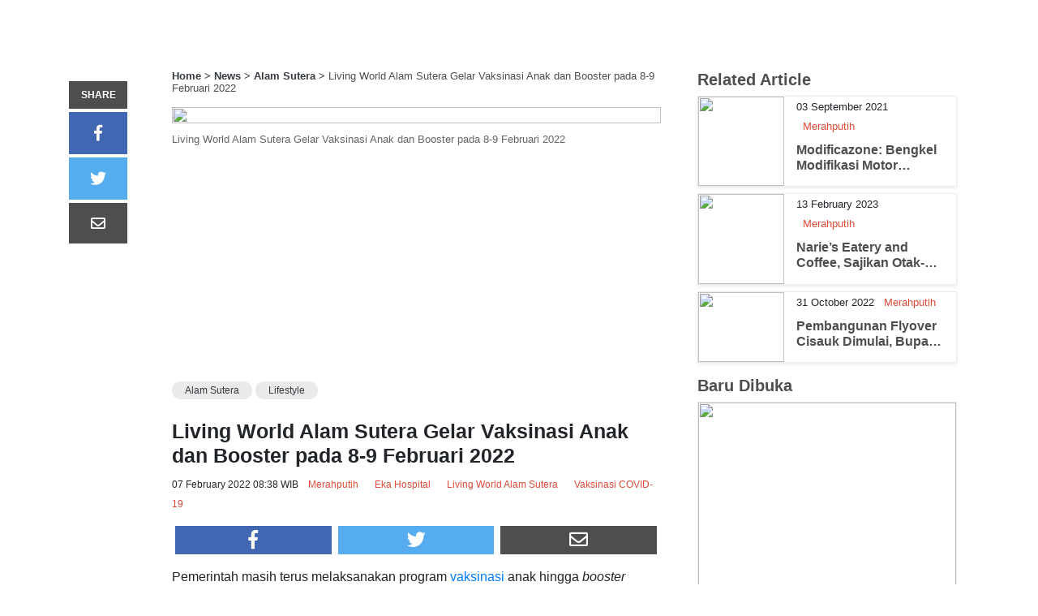

--- FILE ---
content_type: text/html; charset=UTF-8
request_url: https://side.merahputih.com/dn/living-world-alam-sutera-gelar-vaksinasi-anak-dan-booster
body_size: 11729
content:
<!doctype html>
<html lang="en">
<head>
  
  <title>Living World Alam Sutera Gelar Vaksinasi Anak dan Booster pada 8-9 Februari 2022 | Side.id</title>
  <meta charset="utf-8">
  <meta name="viewport" content="width=device-width, initial-scale=1, maximum-scale=1">
  <meta name="csrf-token" content="LIjsNK4VMpsBBHAh5CkSLlZ1hx79uXBWM3aNxxTQ">

  <!-- SEO -->
<link href="https://side.merahputih.com/dn/living-world-alam-sutera-gelar-vaksinasi-anak-dan-booster" rel="alternate" hreflang="id-ID">
  <link href="https://side.merahputih.com/dn/living-world-alam-sutera-gelar-vaksinasi-anak-dan-booster" rel="canonical">
  <meta http-equiv="content-language" content="id-ID">
  <meta name="googlebot-news" content="index,follow">
  <meta name="googlebot" content="index,follow">
  <meta name="robots" content="index,follow">
  <meta name="language" content="id">
  <meta name="geo.country" content="id">
  <meta name="geo.placename" content="Indonesia">

  <meta name="purpleads-verification" content="225a581d6fced9340ad865f2"/>

  <meta property="fb:pages" content="419515091918362">
  <meta name="google-site-verification" content="6JKMZerz5wtsUioWeSGVZgIoJcQUDl5rpw5wuv8ufyU">

  <meta name="description" content="Living World Alam Sutera menggelar vaksinasi anak dan booster pada 8-9 Februari 2022. Kegiatan ini dimulai pada pukul 10.00-13.00 WIB di Living Kitchen Lt. 2.">
  <meta name="keywords" content="SIDE.id, vaksin covid-19, vaksin covid-19 anak, vaksin covid-19 booster, jadwal vaksin booster tangsel, jadwal vaksin anak tangsel, informasi vaksin booster di serpong, informasi vaksin anak di serpong, lokasi vaksin alam sutera, lokasi vaksin tangerang selatan">

  <meta property="og:type" content="article" />

  <meta property="article:published_time" content="2022-02-07WIB08:38:00+07:00" />
  <meta property="article:modified_time" content="2022-02-06WIB19:51:46+07:00" />
  <meta property="article:author" content="Pradia Eggi" />
  <meta property="article:section" content="Alam Sutera" />
  <meta property="article:section" content="Lifestyle" />
          <meta property="article:tag" content="Merahputih,Eka Hospital,Living World Alam Sutera,Vaksinasi COVID-19" />

  <meta property="og:site_name" content="Side.id" />
  <meta property="og:title" content="Living World Alam Sutera Gelar Vaksinasi Anak dan Booster pada 8-9 Februari 2022" />
  <meta property="og:description" content="Living World Alam Sutera menggelar vaksinasi anak dan booster pada 8-9 Februari 2022. Kegiatan ini dimulai pada pukul 10.00-13.00 WIB di Living Kitchen Lt. 2." />
  <meta property="og:image" content="https://cdn-jk01.side.id/media/75/1c/ab/751cab244d4fc94d9aede0fd3e9944f8.jpg" />
  <meta property="og:image:secure_url" content="https://cdn-jk01.side.id/media/75/1c/ab/751cab244d4fc94d9aede0fd3e9944f8.jpg" />
  <meta property="og:url" content="https://side.merahputih.com/dn/living-world-alam-sutera-gelar-vaksinasi-anak-dan-booster" />
  <meta property="og:locale" content="id_ID" />
  <meta property="og:locale:alternate" content="en_ID" />
  <meta property="og:updated_time" content="2026-01-22WIB15:22:54+07:00">

  <meta name="twitter:card" content="summary_large_image" />
  <meta name="twitter:site" content="@officialside_id" />
  <meta name="twitter:creator" content="@officialside_id" />
  <meta name="twitter:title" content="Living World Alam Sutera Gelar Vaksinasi Anak dan Booster pada 8-9 Februari 2022" />
  <meta name="twitter:description" content="Living World Alam Sutera menggelar vaksinasi anak dan booster pada 8-9 Februari 2022. Kegiatan ini dimulai pada pukul 10.00-13.00 WIB di Living Kitchen Lt. 2." />

  <meta name="twitter:image" content="https://cdn-jk01.side.id/media/75/1c/ab/751cab244d4fc94d9aede0fd3e9944f8.jpg" />
<script type="application/ld+json">

{
    "@context": "http://schema.org",
    "@type": "WebSite",
    "url": "https://side.id/",
    "description": "Kami adalah media digital yang meliput kawasan BSD, Serpong dan Alam Sutera. Segala hal yang meliputi daerah tersebut akan terus kami update setiap harinya.",
    "headline": "Media Partner Bisnis Yang Terpercaya Dan Terkemuka.",
    "publisher": {
      "@type": "Organization",
      "name": "side.id"
    },
    "image": "https://side.id/assets/img/logo-side.png",
    "name": "side.id",
    "potentialAction": {
      "@type": "SearchAction",
      "target": "https://side.id/search?q={query}",
      "query-input": "required name=query"
    }
}
</script>

<script type="application/ld+json">
{
  "@context": "https://schema.org",
  "@type": "Organization",
  "name": "side.id",
  "url": "https://side.id/",
  "logo": "https://side.id/assets/img/logo-side.png",
  "sameAs": [
    "https://www.facebook.com/officialside.id",
    "https://twitter.com/officialside_id/",
    "https://www.instagram.com/officialside.id/"
  ],
  "contactPoint": [
    {
      "@type": "ContactPoint",
      "telephone": "+622122227536",
      "contactType": "customer support"
    }
  ]
}
</script><!-- Google tag (gtag.js) -->
<script async src="https://www.googletagmanager.com/gtag/js?id=G-CYGVM1ZTP4"></script>
<script>
  window.dataLayer = window.dataLayer || [];
  function gtag(){dataLayer.push(arguments);}
  gtag('js', new Date());

  gtag('config', 'G-CYGVM1ZTP4');
</script>

<!-- Google tag (gtag.js) -->
<script async src="https://www.googletagmanager.com/gtag/js?id=G-DRWNTCH06E"></script>
<script>
  window.dataLayer = window.dataLayer || [];
  function gtag(){dataLayer.push(arguments);}
  gtag('js', new Date());

  gtag('config', 'G-DRWNTCH06E');
</script>

<!-- Google Tag Manager -->
<script>(function(w,d,s,l,i){w[l]=w[l]||[];w[l].push({'gtm.start':
new Date().getTime(),event:'gtm.js'});var f=d.getElementsByTagName(s)[0],
j=d.createElement(s),dl=l!='dataLayer'?'&l='+l:'';j.async=true;j.src=
'https://www.googletagmanager.com/gtm.js?id='+i+dl;f.parentNode.insertBefore(j,f);
})(window,document,'script','dataLayer','GTM-NRDGG3K8');</script>
<!-- End Google Tag Manager -->



<!-- Google Tag Manager -->
<script>(function(w,d,s,l,i){w[l]=w[l]||[];w[l].push({'gtm.start':
new Date().getTime(),event:'gtm.js'});var f=d.getElementsByTagName(s)[0],
j=d.createElement(s),dl=l!='dataLayer'?'&l='+l:'';j.async=true;j.src=
'https://www.googletagmanager.com/gtm.js?id='+i+dl;f.parentNode.insertBefore(j,f);
})(window,document,'script','dataLayer','GTM-P9HDD4SM');</script>
<!-- End Google Tag Manager --><!-- SEO / END -->

  <!-- CSS Files -->
<!-- Favicon -->
<link rel="shortcut icon" type="image/ico" href="https://side.merahputih.com/assets/favicon/favicon.ico" />
<link rel="fluid-icon" type="image/png" href="https://side.merahputih.com/assets/favicon/apple-touch-icon.png" />
<link rel="apple-touch-icon" sizes="180x180" href="https://side.merahputih.com/assets/favicon/apple-touch-icon.png">
<link rel="icon" type="image/png" sizes="32x32" href="https://side.merahputih.com/assets/favicon/favicon-32x32.png">
<link rel="icon" type="image/png" sizes="16x16" href="https://side.merahputih.com/assets/favicon/favicon-16x16.png">
<link rel="manifest" href="https://side.merahputih.com/assets/favicon/site.webmanifest">
<link rel="mask-icon" href="https://side.merahputih.com/assets/favicon/safari-pinned-tab.svg" color="#f24f26">
<meta name="msapplication-TileColor" content="#da532c">
<meta name="theme-color" content="#ffffff">


<!-- Import Animate CSS -->
<link rel="stylesheet" href="https://side.merahputih.com/assets/css/animate/animate.css" />

<!-- Import Bootstrap CSS -->
<link rel="stylesheet" href="https://side.merahputih.com/assets/css/bootstrap/bootstrap.min.css">


<link rel="stylesheet" type="text/css" href="https://side.merahputih.com/assets/slick/slick.css"/>
<link rel="stylesheet" type="text/css" href="https://side.merahputih.com/assets/slick/slick-theme.css"/>
<!-- Import Owl Carousel CSS -->
<link rel="stylesheet" href="https://side.merahputih.com/assets/css/owlcarousel/owl.carousel.min.css" />
<link rel="stylesheet" href="https://side.merahputih.com/assets/css/owlcarousel/owl.theme.default.min.css" />

<!-- Import Slick CSS -->
<link rel="stylesheet" type="text/css" href="//cdn.jsdelivr.net/npm/slick-carousel@1.8.1/slick/slick.css"/>

<!-- Import AOS CSS -->
<link href="https://unpkg.com/aos@2.3.1/dist/aos.css" rel="stylesheet">

<!-- Fancy Box -->
<link rel="stylesheet" href="https://cdn.jsdelivr.net/gh/fancyapps/fancybox@3.5.7/dist/jquery.fancybox.min.css" />

<!-- Import FontAwesome -->
<link rel="stylesheet" href="https://use.fontawesome.com/releases/v5.8.1/css/all.css" integrity="sha384-50oBUHEmvpQ+1lW4y57PTFmhCaXp0ML5d60M1M7uH2+nqUivzIebhndOJK28anvf" crossorigin="anonymous">

<!-- Select2 -->
<link href="https://cdnjs.cloudflare.com/ajax/libs/select2/4.0.6-rc.0/css/select2.min.css" rel="stylesheet" />

<!-- NProgress -->
<link rel="stylesheet" href="https://cdnjs.cloudflare.com/ajax/libs/nprogress/0.2.0/nprogress.min.css">

<!-- Import CSS -->
<link rel="stylesheet" href="https://side.merahputih.com/assets/css/style.css"/>
<link rel="stylesheet" href="https://side.merahputih.com/assets/css/style2.css"/>

<script async src="//get.optad360.io/sf/34eabd2b-0b2e-4371-8415-e94bf896cb9e/plugin.min.js"></script><!-- CSS Files / END -->

</head>

<body>

<!-- Wrapper -->
<main>

  <!-- Navbar Header -->
  <header id="navbar">
              <!-- Google Tag Manager (noscript) -->
<noscript><iframe src="https://www.googletagmanager.com/ns.html?id=GTM-NRDGG3K8"
height="0" width="0" style="display:none;visibility:hidden"></iframe></noscript>
<!-- End Google Tag Manager (noscript) -->

<!-- Google Tag Manager (noscript) -->
<noscript><iframe src="https://www.googletagmanager.com/ns.html?id=GTM-P9HDD4SM"
height="0" width="0" style="display:none;visibility:hidden"></iframe></noscript>
<!-- End Google Tag Manager (noscript) -->

<nav id="navHeader" class="box-shadow d-block d-md-none d-lg-none" style="z-index: 1001; height: 80px">
  <div class="row" style="height: 80px">
    <div class="col-3 text-center py-4">
      <a href="javascript:void(0);"  onclick="toggleMobileOpen()">
        <i class="fas fa-bars fa-lg text-orange"></i>
      </a>
    </div>
    <div class="col-6 d-flex align-items-center justify-content-center">
      <a href="https://side.merahputih.com">
        <img src="https://side.merahputih.com/assets/img/logo-side.png" class="w-auto" alt="Side Logo" style="height: 55px; "/>
      </a>
    </div>
    <div class="col-3 text-center py-4">
      <a href="javascript:void(0);"  onclick="toggleSearchOpen()">
        <i class="fa fa-search text-orange" aria-hidden="true"></i>
      </a>
    </div>
  </div>
</nav>

<!-- Menu Bar -->
<div id="toggleMobile" class="menu-mobile" style="">
  <div class="row d-flex pt-2">
    <div class="col-9 pt-2 pl-4">
      <h1 class="float-left text-orange fw-700 fs-30">DISCOVER</h1>
    </div>
    <div class="col-3 pt-3 text-center">
      <a class="" href="javascript:void(0);" onclick="toggleMobileClose()" style="font-size: .875rem;font-weight: 500;">
        <i class="fa fa-times fa-2x text-black" aria-hidden="true"></i>
      </a>
    </div>


  </div>
  <div class="pt-4">
    <div class="d-md-flex align-items-center">
      <ul class="list-unstyled d-block mb-0 nav-menu-header">
        <li class="">
          <a class="text-uppercase text-black fw-700 fs-20 px-2 mx-1 cursor-pointer">KATEGORI LISTING</a>
        </li>
        <div class="row scroll pl-3 py-3">
          <div class="vertical-align-middle">
            <div class="col-12">
                              <button type="button" onclick="changeListingCategoryOnMegamenuMobile(11);" class="btn menu-listing-m box-shadow py-1 item-scroll megamenu-mobile-parent-category-name  active " id="megamenuMobileParentCategoryName_11">Food &amp; Drink</button>
                              <button type="button" onclick="changeListingCategoryOnMegamenuMobile(14);" class="btn menu-listing-m box-shadow py-1 item-scroll megamenu-mobile-parent-category-name " id="megamenuMobileParentCategoryName_14">Retail &amp; Shopping</button>
                              <button type="button" onclick="changeListingCategoryOnMegamenuMobile(7);" class="btn menu-listing-m box-shadow py-1 item-scroll megamenu-mobile-parent-category-name " id="megamenuMobileParentCategoryName_7">Business Service</button>
                              <button type="button" onclick="changeListingCategoryOnMegamenuMobile(6);" class="btn menu-listing-m box-shadow py-1 item-scroll megamenu-mobile-parent-category-name " id="megamenuMobileParentCategoryName_6">Beauty &amp; Health</button>
                              <button type="button" onclick="changeListingCategoryOnMegamenuMobile(8);" class="btn menu-listing-m box-shadow py-1 item-scroll megamenu-mobile-parent-category-name " id="megamenuMobileParentCategoryName_8">Education</button>
                              <button type="button" onclick="changeListingCategoryOnMegamenuMobile(10);" class="btn menu-listing-m box-shadow py-1 item-scroll megamenu-mobile-parent-category-name " id="megamenuMobileParentCategoryName_10">Finance &amp; Legal</button>
                              <button type="button" onclick="changeListingCategoryOnMegamenuMobile(5);" class="btn menu-listing-m box-shadow py-1 item-scroll megamenu-mobile-parent-category-name " id="megamenuMobileParentCategoryName_5">Automotive</button>
                              <button type="button" onclick="changeListingCategoryOnMegamenuMobile(13);" class="btn menu-listing-m box-shadow py-1 item-scroll megamenu-mobile-parent-category-name " id="megamenuMobileParentCategoryName_13">Property</button>
                              <button type="button" onclick="changeListingCategoryOnMegamenuMobile(16);" class="btn menu-listing-m box-shadow py-1 item-scroll megamenu-mobile-parent-category-name " id="megamenuMobileParentCategoryName_16">Travel &amp; Transport</button>
                          </div>
          </div>
        </div>
        <div class="pl-3 scroll">
          <div class="search-nothing d-none text-white"></div>
          <div id="megamenuMobileContent">
            <div class="row px-2 vertical-align-middle">
              <div class="col-4 px-0 mx-1 item-scroll">
                <img class="of-cover w-100 img-rounded-5" style=" height: 20vh !important" src="https://side.merahputih.com/assets/img/photo3.jpg">
                <div class="content-image img-rounded-5 px-0">
                  <div class="p-2">
                    <h1 class="fs-12 fw-200 text-light-grey">Food &amp; Drink</h1>
                    <h1 class="fs-15 fw-600 text-white">Semua</h1>
                  </div>
                  <div class="pt-4 pl-2">
                    <a href="https://side.merahputih.com/cl/food-drink" title="Food &amp; Drink">
                      <img src="https://side.merahputih.com/assets/img/right-arrow-24.png">
                    </a>
                  </div>
                </div>
              </div>
                              <div class="col-4 px-0 mx-1 item-scroll">
                  <a href="https://side.merahputih.com/cl/cafe" title="Cafe">
                    <img class="of-cover w-100 img-rounded-5" style=" height: 20vh !important" src="https://side.merahputih.com/assets/img/photo3.jpg">
                  </a>
                  <div class="content-image img-rounded-5 px-0">
                    <div class="p-2">
                      <h1 class="fs-12 fw-200 text-light-grey">Food &amp; Drink</h1>
                      <h1 class="fs-15 fw-600 text-white">Cafe</h1>
                    </div>
                    <div class="pt-4 pl-2">
                      <a href="https://side.merahputih.com/cl/cafe" title="Cafe">
                        <img src="https://side.merahputih.com/assets/img/right-arrow-24.png">
                      </a>
                    </div>
                  </div>
                </div>
                              <div class="col-4 px-0 mx-1 item-scroll">
                  <a href="https://side.merahputih.com/cl/restaurant" title="Restaurant">
                    <img class="of-cover w-100 img-rounded-5" style=" height: 20vh !important" src="https://side.merahputih.com/assets/img/photo3.jpg">
                  </a>
                  <div class="content-image img-rounded-5 px-0">
                    <div class="p-2">
                      <h1 class="fs-12 fw-200 text-light-grey">Food &amp; Drink</h1>
                      <h1 class="fs-15 fw-600 text-white">Restaurant</h1>
                    </div>
                    <div class="pt-4 pl-2">
                      <a href="https://side.merahputih.com/cl/restaurant" title="Restaurant">
                        <img src="https://side.merahputih.com/assets/img/right-arrow-24.png">
                      </a>
                    </div>
                  </div>
                </div>
                              <div class="col-4 px-0 mx-1 item-scroll">
                  <a href="https://side.merahputih.com/cl/club-bar" title="Club &amp; Bar">
                    <img class="of-cover w-100 img-rounded-5" style=" height: 20vh !important" src="https://side.merahputih.com/assets/img/photo3.jpg">
                  </a>
                  <div class="content-image img-rounded-5 px-0">
                    <div class="p-2">
                      <h1 class="fs-12 fw-200 text-light-grey">Food &amp; Drink</h1>
                      <h1 class="fs-15 fw-600 text-white">Club &amp; Bar</h1>
                    </div>
                    <div class="pt-4 pl-2">
                      <a href="https://side.merahputih.com/cl/club-bar" title="Club &amp; Bar">
                        <img src="https://side.merahputih.com/assets/img/right-arrow-24.png">
                      </a>
                    </div>
                  </div>
                </div>
                          </div>
          </div>
        </div>
        <li class="py-2"><a href="https://side.merahputih.com/blog" class="text-uppercase text-black fw-700 fs-20 px-2 mx-1 ">NEWS</a></li>
        <li class="py-2"><a href="https://side.merahputih.com/video" class="text-uppercase text-black fw-700 fs-20 px-2 mx-1 ">VIDEO</a></li>
        <!-- <li class="py-2"><a class="text-uppercase text-black fw-700 fs-20 px-2 mx-1 cursor-pointer">EVENT</a></li> -->
        <li class="py-2"><a href="https://side.merahputih.com/page/kontak" class="text-uppercase text-black fw-700 fs-20 px-2 mx-1 cursor-pointer">HUBUNGI KAMI</a></li>
      </ul>
      <div class="pt-5">
        <a href="https://side.merahputih.com">
          <img src="https://side.merahputih.com/assets/img/logo-side.png" class="w-auto" alt="Side Logo" style="height: 55px; "/>
        </a>
        <h2 class="fw-200 fs-14 pl-3 text-grey" style="">Media Kawasan Alam Sutera, BSD dan Gading Serpong</h2>
      </div>
    </div>
  </div>
</div>
<!-- Menu Bar -->

<!-- Menu Search -->
<div id="toggleSearch" class="menu-mobile" style="background-color: #eaeaea !important">
  <form action="https://side.merahputih.com/search" method="get" autocomplete="off" id="formSearchHomepage" style="z-index: 2;">
    <div class="row">
      <div class="col-9">
        <select class="form-control w-auto mb-2 pl-0 font-weight-bold text-dark px-3" style="border: 0px !important; background-color: #eaeaea !important" onchange="autoCompleteNavbarSearch()" class="form-control" name="area" id="navbarSearchArea">
          
          
          
          <option class="pr-0 w-auto" value="all">Semua Area</option>
          <option class="pr-0 w-auto" value="gds">Gading Serpong</option>
          <option class="pr-0 w-auto" value="ast">Alam Sutera</option>
          <option class="pr-0 w-auto" value="bsd">BSD City</option>
        </select>
      </div>

      <div class="col-3 pt-2 text-center">
        <a class="" href="javascript:void(0);" onclick="toggleSearchClose()" style="font-size: .875rem;font-weight: 500;">
          <i class="fa fa-times text-orange" aria-hidden="true"></i>
        </a>
      </div>
    </div>

    <div class="form-group has-search px-3" style="">
      <div class="form-control-feedback pt-2" style="">
        <i class="fa fa-search text-orange px-2" aria-hidden="true" style=""></i>
      </div>
      <input oninput="autoCompleteNavbarSearch()" onClick="focusNavbarSearch()" onBlur="blurNavbarSearch()" onkeydown="return /[a-z0-9 ]/i.test(event.key)" type="text" class="form-control" placeholder="Temukan tempat makan, event, konser, hiking dll" style="height:50px !important; background-color: #fff !important; border: 1px solid #f3f3f3 !important;" name="q" id="navbarSearchKeyword">

    </div>
  </form>

  <div class="px-3" id="navbarSearchPopularDiv">
    <h5 class="fs-17 fw-700 text-grey">Pencarian Terpopuler</h5>
    <div class="">
                        <a href="https://side.merahputih.com/search?q=gading" class="btn btn-outline-white white text-grey px-3 py-1 my-2 mx-1 fs-13">
            Gading
          </a>
                  <a href="https://side.merahputih.com/search?q=gading%20serpong" class="btn btn-outline-white white text-grey px-3 py-1 my-2 mx-1 fs-13">
            Gading Serpong
          </a>
                  <a href="https://side.merahputih.com/search?q=fashion" class="btn btn-outline-white white text-grey px-3 py-1 my-2 mx-1 fs-13">
            Fashion
          </a>
                  <a href="https://side.merahputih.com/search?q=%3Cscript%3Ealert%28document.cookie%29%3C/script%3E" class="btn btn-outline-white white text-grey px-3 py-1 my-2 mx-1 fs-13">
            &lt;script&gt;alert(document.cookie)&lt;/script&gt;
          </a>
                  <a href="https://side.merahputih.com/search?q=vape" class="btn btn-outline-white white text-grey px-3 py-1 my-2 mx-1 fs-13">
            Vape
          </a>
                  <a href="https://side.merahputih.com/search?q=Tupperware" class="btn btn-outline-white white text-grey px-3 py-1 my-2 mx-1 fs-13">
            Tupperware
          </a>
                    
      
      
      
      
      
      
      
    </div>
  </div>

  <div id="navbarSearchResultContainer" style="position: absolute; width: 100%; padding: 10px 5px; display: none; z-index: 2; overflow-x: hidden; overflow-y: scroll; -webkit-border-radius: 0 0 .25rem .25rem;-moz-border-radius: 0 0 .25rem .25rem;border-radius: 0 0 .25rem .25rem;">
    <div class="col-12" id="autoCompleteDivNavbarSearch" style="display: none;">
      <div class="search-preloader mb-3 text-center d-none">
        <div class="spinner-grow spinner-grow-sm text-orange" role="status">
          <span class="sr-only">Loading...</span>
        </div>
        <div class="spinner-grow spinner-grow-sm text-orange" role="status">
          <span class="sr-only">Loading...</span>
        </div>
        <div class="spinner-grow spinner-grow-sm text-orange" role="status">
          <span class="sr-only">Loading...</span>
        </div>
        <div class="spinner-grow spinner-grow-sm text-orange" role="status">
          <span class="sr-only">Loading...</span>
        </div>
      </div>

      <div class="search-nothing d-none text-dark"></div>
      <div id="navbarSearchContent"></div>
    </div>
  </div>

</div>
<!-- Menu Search -->
<div class="space-nav-menu"></div>
<input type="hidden" id="getListingCategoryResultURL" value="https://www.side.id/ajax/listing-category-mobile-result">
<input type="hidden" id="baseURL" value="https://www.side.id">
<input type="hidden" id="getNavbarSearchResultURL" value="https://www.side.id/ajax/navbar-search">
<input type="hidden" id="tempKeyword" value="">
      </header>
  <!-- Navbar Header / END -->

  <!-- Dekstop Version -->
  <section class="mt-3 d-none d-md-block d-lg-block">
    <div class="container">
      <div class="row">
        <div class="col-8">
          <!-- News -->
          <div class="row">
            <!-- Share -->
            <div class="col-2">
              <div class="row sticky-share">
                <div class="col-12">
                  <div class="dark-grey py-2 fs-12 text-white font-weight-bold text-center mb-1 w-75 ">SHARE</div>

                  
                  
                  

                  <a href="https://www.facebook.com/sharer/sharer.php?u=https://side.merahputih.com/dn/living-world-alam-sutera-gelar-vaksinasi-anak-dan-booster" target="_blank">
                    <div class="fs-20 text-white text-center mb-1 w-75 share-media-left" style="background-color: #4267b2;"><i class="fab fa-facebook-f py-3"></i>
                    </div>
                  </a>

                  <a href="https://twitter.com/intent/tweet?url=https://side.merahputih.com/dn/living-world-alam-sutera-gelar-vaksinasi-anak-dan-booster&via=officialside_id" target="_blank">
                    <div class="fs-20 text-white text-center mb-1 w-75 share-media-left" style="background-color: #55acee;"><i class="fab fa-twitter py-3"></i>
                    </div>
                  </a>

                  <a href="/cdn-cgi/l/email-protection#[base64]">
                    <div class="dark-grey fs-18 text-white text-center mb-1 w-75 share-media-left" style=""><i class="far fa-envelope py-3"></i>
                    </div>
                  </a>

                  
                  
                  
                  

                  <!-- <a href="">
                    <div class="fs-20 text-white text-center mb-1 w-75 share-media-left" style="background-color: #139e39 !important;"><i class="fab fa-whatsapp py-3"></i>
                    </div>
                  </a> -->

                  
                  
                  
                  
                </div>
              </div>
            </div>
            <!-- /Share -->

            <!-- Article -->
            <div class="col-10">
              <div class="w-100">
                <h5 class="text-dark fw-600 fs-13 pb-2" style="">
                  <a href="https://side.merahputih.com" title="Side.id" class="text-dark">Home</a>
                  >
                  <a href="https://side.merahputih.com/blog" title="News" class="text-dark">News</a>
                                    >
                                          <a href="https://side.merahputih.com/cn/alam-sutera" title='Kumpulan berita terkini pada kategori "Alam Sutera"' class="text-dark">Alam Sutera</a>
                                                        >
                  <span class="fw-400 text-dark-grey">Living World Alam Sutera Gelar Vaksinasi Anak dan Booster pada 8-9 Februari 2022</span>
                </h5>
              </div>
              <div class="news-detail-cover">
                <a data-fancybox="post-cover" href="https://cdn-jk01.side.id//media/75/1c/ab/751cab244d4fc94d9aede0fd3e9944f8.jpg" title="View full size image">
                  <img class="of-cover w-100 h-100" style="" src="https://cdn-jk01.side.id//media/75/1c/ab/751cab244d4fc94d9aede0fd3e9944f8.jpg">
                </a>
                                  <small class="news-detail-cover-label">Living World Alam Sutera Gelar Vaksinasi Anak dan Booster pada 8-9 Februari 2022</small>
                              </div>
              <div class="row mx-0 white">
                <div class="w-100">
                  <!-- <div class="row mt-3 mb-4"> -->

                  <div class="mt-3 mb-4">
                                          <a href="https://side.merahputih.com/cn/alam-sutera" title='Kumpulan berita terkini pada kategori "Alam Sutera"' class="text-dark">
                        <span class="light-grey img-rounded-10 fs-12 px-3 py-1" style="background-color: #cacaca">Alam Sutera</span>
                      </a>
                                          <a href="https://side.merahputih.com/cn/lifestyle" title='Kumpulan berita terkini pada kategori "Lifestyle"' class="text-dark">
                        <span class="light-grey img-rounded-10 fs-12 px-3 py-1" style="background-color: #cacaca">Lifestyle</span>
                      </a>
                                      </div>
                  <!-- </div> -->
                  <h1 class="fs-25 fw-700">Living World Alam Sutera Gelar Vaksinasi Anak dan Booster pada 8-9 Februari 2022</h1>
                  <span class="fs-12">07 February 2022 08:38 WIB</span>
                                      <a href="https://side.merahputih.com/tn/merahputih" title='Kumpulan berita terkini pada tag "Merahputih"' class="text-dark">
                      <span class="fs-12 px-2 text-red">Merahputih</span>
                    </a>
                                      <a href="https://side.merahputih.com/tn/eka-hospital" title='Kumpulan berita terkini pada tag "Eka Hospital"' class="text-dark">
                      <span class="fs-12 px-2 text-red">Eka Hospital</span>
                    </a>
                                      <a href="https://side.merahputih.com/tn/living-world" title='Kumpulan berita terkini pada tag "Living World Alam Sutera"' class="text-dark">
                      <span class="fs-12 px-2 text-red">Living World Alam Sutera</span>
                    </a>
                                      <a href="https://side.merahputih.com/tn/vaksin-covid" title='Kumpulan berita terkini pada tag "Vaksinasi COVID-19"' class="text-dark">
                      <span class="fs-12 px-2 text-red">Vaksinasi COVID-19</span>
                    </a>
                                    <!-- Share -->
                  <div class="row my-3 mx-0 d-none d-lg-flex">
                    <div class="px-1" style="width: 33.3%">
                      <a href="https://www.facebook.com/sharer/sharer.php?u=https://side.merahputih.com/dn/living-world-alam-sutera-gelar-vaksinasi-anak-dan-booster" target="_blank">
                        <div class="text-white fs-23 text-center position-relative" style="background-color: #4267b2; height: 35px;"><i class="fab fa-facebook-f"></i>
                        </div>
                      </a>
                    </div>

                    <div class="px-1" style="width: 33.3%">
                      <a href="https://twitter.com/intent/tweet?url=https://side.merahputih.com/dn/living-world-alam-sutera-gelar-vaksinasi-anak-dan-booster&via=officialside_id" target="_blank">
                        <div class="text-white fs-23 text-center position-relative" style="background-color: #55acee; height: 35px;"><i class="fab fa-twitter"></i>
                        </div>
                      </a>
                    </div>

                    <div class="px-1" style="width: 33.3%">
                      <a href="/cdn-cgi/l/email-protection#[base64]">
                        <div class="dark-grey text-white fs-23 text-center position-relative" style="height: 35px;"><i class="far fa-envelope"></i>
                        </div>
                      </a>
                    </div>

                    <!-- <div class="px-1" style="width: 15%">
                      <a href="">
                       <div class="text-white fs-23 text-center position-relative" style="background-color: #139e39; height: 35px;"><i class="fab fa-whatsapp"></i>
                       </div>
                     </a>
                    </div> -->
                  </div>
                  <!-- /Share -->

                  <div class="news-details-text">
                    <p>Pemerintah masih terus melaksanakan program <a href="https://www.side.id/blog?q=vaksinasi" target="_blank" rel="nofollow">vaksinasi</a> anak hingga <em>booster</em> COVID-19 di berbagai daerah, termasuk wilayah Tangerang Selatan. Sejumlah instansi kesehatan pun juga menggelar kegiatan vaksinasi COVID-19 di pusat perbelanjaan atau tempat wisata agar mudah dijangkau oleh masyarakat.</p>
<p>Salah satunya adalah Eka Hospital yang mengadakan kegiatan vaksinasi <a href="https://www.side.id/blog?q=COVID-19" target="_blank" rel="nofollow">COVID-19</a> untuk anak dan <em>booster</em> di Living World Alam Sutera pada 8-9 Februari 2022. Progam vaksinasi tersebut rencananya akan diadakan pada pukul 10.00 WIB-13.00 WIB di Living Kitchen Lt. 2 Living World Alam Sutera.</p>
<p class="baca-juga-section"><strong>Baca juga: <a href="https://www.side.id/dn/santa-monika-buka-sentra-vaksinasi-anak-hingga-booster" target="_blank" rel="nofollow">Santa Monika Buka Sentra Vaksinasi Anak hingga Booster di QBIG BSD</a></strong></p>
<figure class="image" style="text-align: justify;"><img class="of-cover w-100 h-100" src="https://cdn-jk01.side.id/media/fb/26/f9/fb26f967efa60b93fcc3be52bc82252f.jpg" alt="">
<figcaption>Vaksin COVID-19 booster dan anak di Living World Alam Sutera. (Foto: Instagram/@livingworld_alamsutera)</figcaption>
</figure>
<p>Bagi kamu yang belum menerima vaksinasi <em>booster</em>, maka dapat mengikuti kegiatan vaksinasi yang diadakan<a href="https://www.side.id/blog?q=Eka+Hospital" target="_blank" rel="nofollow"> Eka Hospital</a> bersama Living World Alam Sutera tersebut. Caranya juga cukup mudah seperti berikut ini:</p>
<ul>
<li style="text-align: justify;">Peserta harus WNI berusia 6 tahun ke atas.</li>
<li style="text-align: justify;">Bagi peserta berusia 6-17 tahun cukup membawa fotokopi Kartu Keluarga (KK).</li>
<li style="text-align: justify;">Bagi peserta berusia 17 tahun ke atas wajib membawa fotokopi KTP.</li>
<li style="text-align: justify;">Melakukan pendaftaran secara online terlebih dahulu di http://tiny.cc/lwvaksin.</li>
<li style="text-align: justify;">Vaksin booster dikhususkan bagi yang sudah mendapatkan tiket di aplikasi PeduliLindungi.</li>
<li style="text-align: justify;">Jarak vaksin dosis kedua dengan ketiga adalah minimal enam bulan.</li>
<li style="text-align: justify;">Peserta dalam keadaan sehat dan tidak mengidap gejala COVID-19.</li>
<li style="text-align: justify;">Upayakan mengenakan pakaian yang longgar agar lebih mudah mengakses area lengan atas saat proses penyuntikan vaksin.</li>
</ul>
<p class="baca-juga-section"><strong>Baca juga: <a href="https://www.side.id/dn/living-world-alam-sutera-jadi-mall-4-0-pertama-di-indonesia" target="_blank" rel="nofollow">Living World Alam Sutera Jadi Mall 4.0 Pertama di Indonesia!</a></strong></p>
<figure class="image" style="text-align: justify;"><img class="of-cover w-100 h-100" src="https://cdn-jk01.side.id/media/92/e2/33/92e233c6bc6e659e205b996897d36f41.jpg" alt="">
<figcaption>Cara cek tiket vaksin booster di aplikasi PeduliLindungi. (Foto: Instagram/@livingworld_alamsutera)</figcaption>
</figure>
<p>Ada pun jenis vaksin yang digunakan dalam kegiatan vaksin oleh Eka Hospital bersama <a href="https://www.side.id/blog?q=Living+World" target="_blank" rel="nofollow">Living World</a> Alam Sutera adalah Sinovac untuk vaksin anak dan AstraZeneca untuk vaksin booster. Pastikan kamu segera mendaftarkan diri karena kuota terbatas dan hanya dilaksanakan dua hari saja.</p>
<p>Tentunya, kegiatan vaksinasi ini tidak dipungut biaya alias gratis. Kamu hanya perlu datang tepat waktu sesuai jadwal yang telah ditentukan saat pendaftaran. Untuk informasi lebih lanjut, kamu bisa cek langsung akun Instagram @livingworld_alamsutera. <strong>(WAF)</strong></p>
<blockquote>
<p class="baca-juga-section"><strong>Baca juga: <a href="https://www.side.id/dn/bpom-terbitkan-izin-penggunaan-darurat-sinopharm-sebagai-vaksin-booster" target="_blank" rel="nofollow">BPOM Terbitkan Izin Penggunaan Darurat Sinopharm sebagai Vaksin Booster</a></strong></p>
</blockquote>

                    
                  </div>

                                                                        </div>
              </div>

              
              <!-- Author Section -->
              <div class="row mx-0 mt-3" style="height: 90px;">
                <div class="col-2 w-100 h-100 img-circle pr-0">
                  <div class="img-circle w-50 h-50 grey my-4 mx-3" >
                    <img class="w-100 h-100 img-circle" style="" src="https://cdn-jk01.side.id/media/ee/e0/09/eee009135c3aea329cda6ce5916d000d.jpg">
                  </div>
                </div>
                <div class="col-9 my-4 pt-2 pl-0">
                  <h6 class="text-grey fs-14 fw-200 mb-0">Soffi Amira P.</h6>
                  <a href="/cdn-cgi/l/email-protection#deadb1b8b8b79eadb7babbf0b7ba" class="text-orange fs-14 fw-200">
                    <h6 class="text-orange fs-14 fw-200"><span class="__cf_email__" data-cfemail="42312d24242b02312b26276c2b26">[email&#160;protected]</span></h6>
                  </a>
                </div>
              </div>
              <!-- Author Section -->
            </div>
            <!-- /Article -->
          </div>
          <!-- News -->

          
          
        </div>

        <!-- Aside -->
        <div class="col-4">
          <div class="col-12">

          
                      <!-- Related Article -->
            <div class="row">
              <div class="col-12" style="">
                <h5 class="text-dark-grey fw-600">Related Article</h5>
                                  <div class="row mx-0 shadow-sm my-2" style="border: 1px solid #eaeaea;">
                    <div class="col-4 px-0">
                      <a href="https://side.merahputih.com/dn/modificazone-bengkel-modifikasi-motor-berkualitas-di-gading-serpong" title="Modificazone: Bengkel Modifikasi Motor Berkualitas di Gading Serpong">
                        <img class="of-cover w-100 h-100" style="" src="https://cdn-jk01.side.id//media/ca/b0/c3/cab0c3951d5b2b58727005651853b610.jpg">
                      </a>
                    </div>
                    <div class="col-8 white mx-0 pb-2">
                      <span style="font-size: .8rem">03 September 2021</span>
                      <a href="https://side.merahputih.com/tn/merahputih" title='Kumpulan berita terkini pada tag "Merahputih"' class="text-red">
                        <span class="px-2 text-red" style="font-size: .8rem">Merahputih</span>
                      </a>
                      <a href="https://side.merahputih.com/dn/modificazone-bengkel-modifikasi-motor-berkualitas-di-gading-serpong" title="Modificazone: Bengkel Modifikasi Motor Berkualitas di Gading Serpong" class="text-dark-grey">
                        <h2 class="fw-700 py-2" style="font-size: 1rem;line-height: 1.2; max-height: 2.9rem;overflow: hidden; text-overflow: ellipsis; display: -webkit-box; -webkit-line-clamp: 2; -webkit-box-orient: vertical;">Modificazone: Bengkel Modifikasi Motor Berkualitas di Gading Serpong</h2>
                      </a>
                    </div>
                  </div>
                                  <div class="row mx-0 shadow-sm my-2" style="border: 1px solid #eaeaea;">
                    <div class="col-4 px-0">
                      <a href="https://side.merahputih.com/dn/naries-eatery-and-coffee-sajikan-otak-otak-yang-wajib-dicoba" title="Narie’s Eatery and Coffee, Sajikan Otak-otak yang Wajib Dicoba!">
                        <img class="of-cover w-100 h-100" style="" src="https://cdn-jk01.side.id//media/a0/64/3f/a0643f33b7e7789c0fe23ebe7fd19b20.JPG">
                      </a>
                    </div>
                    <div class="col-8 white mx-0 pb-2">
                      <span style="font-size: .8rem">13 February 2023</span>
                      <a href="https://side.merahputih.com/tn/merahputih" title='Kumpulan berita terkini pada tag "Merahputih"' class="text-red">
                        <span class="px-2 text-red" style="font-size: .8rem">Merahputih</span>
                      </a>
                      <a href="https://side.merahputih.com/dn/naries-eatery-and-coffee-sajikan-otak-otak-yang-wajib-dicoba" title="Narie’s Eatery and Coffee, Sajikan Otak-otak yang Wajib Dicoba!" class="text-dark-grey">
                        <h2 class="fw-700 py-2" style="font-size: 1rem;line-height: 1.2; max-height: 2.9rem;overflow: hidden; text-overflow: ellipsis; display: -webkit-box; -webkit-line-clamp: 2; -webkit-box-orient: vertical;">Narie’s Eatery and Coffee, Sajikan Otak-otak yang Wajib Dicoba!</h2>
                      </a>
                    </div>
                  </div>
                                  <div class="row mx-0 shadow-sm my-2" style="border: 1px solid #eaeaea;">
                    <div class="col-4 px-0">
                      <a href="https://side.merahputih.com/dn/pembangunan-flyover-cisauk-dimulai-bupati-tangerang-gelar-ground-breaking" title="Pembangunan Flyover Cisauk Dimulai, Bupati Tangerang Gelar Ground Breaking">
                        <img class="of-cover w-100 h-100" style="" src="https://cdn-jk01.side.id//media/e1/39/f2/e139f21af123a16e819778085139dbed.jpeg">
                      </a>
                    </div>
                    <div class="col-8 white mx-0 pb-2">
                      <span style="font-size: .8rem">31 October 2022</span>
                      <a href="https://side.merahputih.com/tn/merahputih" title='Kumpulan berita terkini pada tag "Merahputih"' class="text-red">
                        <span class="px-2 text-red" style="font-size: .8rem">Merahputih</span>
                      </a>
                      <a href="https://side.merahputih.com/dn/pembangunan-flyover-cisauk-dimulai-bupati-tangerang-gelar-ground-breaking" title="Pembangunan Flyover Cisauk Dimulai, Bupati Tangerang Gelar Ground Breaking" class="text-dark-grey">
                        <h2 class="fw-700 py-2" style="font-size: 1rem;line-height: 1.2; max-height: 2.9rem;overflow: hidden; text-overflow: ellipsis; display: -webkit-box; -webkit-line-clamp: 2; -webkit-box-orient: vertical;">Pembangunan Flyover Cisauk Dimulai, Bupati Tangerang Gelar Ground Breaking</h2>
                      </a>
                    </div>
                  </div>
                              </div>
            </div>
            <!-- /Related Article -->
          
          <!-- Baru Dibuka -->
          <div class="row my-2">
            <div class="col-12">
              <h5 class="text-dark-grey fw-600">Baru Dibuka</h5>
              <a href="https://side.merahputih.com/dl/glory-petshop-alam-sutera" title="Glory Petshop - Alam Sutera">
                <img class="of-cover w-100" style="height: 15rem; border: 1px solid #eaeaea;" src="https://cdn-jk01.side.id//media/53/38/ff/5338ff68830f8b73e2a1c7ae624ba7bb.jpeg">
              </a>
              <div class="row mx-0 white" >
                <div class="col-12 box-shadow pb-2" style="border: 1px solid #eaeaea; border-radius: 0px 0px 5px 5px;">
                                    <a href="https://side.merahputih.com/dl/glory-petshop-alam-sutera" title="Glory Petshop - Alam Sutera" class="text-dark">
                    <h2 class="fw-700 py-2 mb-3" style="font-size: 1rem;line-height: 1.2; max-height: 1.6rem;overflow: hidden; text-overflow: ellipsis; display: -webkit-box; -webkit-line-clamp: 1; -webkit-box-orient: vertical;">Glory Petshop - Alam Sutera</h2>
                  </a>
                  <div style="margin-top: -15px">
                                      </div>
                                    <h3 class="fw-400 py-2" style="font-size: .8rem;line-height: 1.2; max-height: 2.5rem;overflow: hidden; text-overflow: ellipsis; display: -webkit-box; -webkit-line-clamp: 2; -webkit-box-orient: vertical;">, Tangerang, Banten, 15143</h3>
                                    <span class="fw-400 py-2 mr-2" style="font-size: .7rem;">Buka pukul 09:30 - 21:00</span>

                                                            <span class="bg-success px-2 py-0" style="color: #fff; font-size: .7rem; border-radius: 25px!important">Buka</span>
                                                      </div>
              </div>
            </div>
          </div>
          <!-- /Baru Dibuka -->

          
            <!-- Event -->
            
            <!-- /Event -->

            <!-- Event -->
            
            
            
            
            
            
            
            
            
            
            
            
            
            
            
            
            
            
            
            
            
            
            
            
            
            
            
            
            
            
            <!-- /Event -->
          </div>
        </div>
        <!-- /Aside -->

      </div>
    </div>
  </section>

  <!-- Foot Decs  -->
  <section class="d-none d-md-block d-lg-block">
    <div class="container py-5 text-dark-grey">
      <div class="container text-dark-grey">

    <hr style="border-top-width: 2px;">
    <div class="row text-center">
      <div class="col-12">
        <h2 class="fw-700 py-2" style="font-size: 15px">Side.id - Media Kawasan Alam Sutera, BSD dan Gading Serpong</h2>
      </div>
      <div class="col-12">
        <h6 class="fw-400 py-2" style="font-size: 15px; line-height: 1.5">Merupakan media untuk memberikan rekomendasi tempat yang berdasarkan lokasi, rating, dan kategori yang diinginkan. Sudah punya usaha bisnis dan ingin menyampaikan profil bisnis Anda kepada pembaca setia? Daftarkan sekarang! Gratis!</h6>
      </div>
    </div>

</div>    </div>
  </section>
  <!-- Foot Decs  -->

  <!-- /Dekstop Version -->

  <!-- Mobile Version -->
  <section class="mt-3 d-block d-md-none d-lg-none">
    <div class="container">
      <div class="row">
        <div class="col-12">
          <!-- News -->
          <div class="row">
            <div class="col-12">
              <h5 class="text-dark-grey fw-600 fs-15 pb-2" style="">
                <a href="https://side.merahputih.com" title="Side.id" class="text-dark">Home</a>
                >
                <a href="https://side.merahputih.com/blog" title="Blog" class="text-dark">Blog</a>
                                  >
                                      <a href="https://side.merahputih.com/cn/alam-sutera" title='Kumpulan berita pada kategori "Alam Sutera"' class="text-dark">Alam Sutera</a>
                                                  >
                <span class="fw-400 text-dark-grey">Living World Alam Sutera Gelar Vaksinasi Anak dan Booster pada 8-9 Februari 2022</span>
              </h5>
            </div>

            <!-- Article -->
            <div class="col-12 mx-0 px-0">
              <div class="row mx-0 white">
                <div class="col-12">
                  <a data-fancybox="post-cover-mobile" href="https://cdn-jk01.side.id//media/75/1c/ab/751cab244d4fc94d9aede0fd3e9944f8.jpg" title="View full size image">
                    <img class="of-cover w-100 mx-0 h-100" src="https://cdn-jk01.side.id//media/75/1c/ab/751cab244d4fc94d9aede0fd3e9944f8.jpg">
                  </a>
                </div>
              </div>
              <div class="row mx-0 white">
                <div class="col-12">
                  <!-- <div class="row mt-3 mb-4"> -->

                  <div class="mt-3 mb-4">
                                          <a href="#" title='Kumpulan berita pada kategori "Alam Sutera"' class="text-dark">
                        <span class="light-grey img-rounded-10 fs-11 px-2 py-1" style="background-color: #cacaca">Alam Sutera</span>
                      </a>
                                          <a href="#" title='Kumpulan berita pada kategori "Lifestyle"' class="text-dark">
                        <span class="light-grey img-rounded-10 fs-11 px-2 py-1" style="background-color: #cacaca">Lifestyle</span>
                      </a>
                                      </div>
                  <!-- </div> -->
                  <h1 class="fs-20 fw-700">Living World Alam Sutera Gelar Vaksinasi Anak dan Booster pada 8-9 Februari 2022</h1>
                  <span class="fs-12 my-0">07 February 2022 08:38 WIB</span><br>

                  
                                      <a href="#" title='Kumpulan berita pada tag "Merahputih"' class="text-dark">
                      <span class="fs-12 px-2 text-red">Merahputih</span>
                    </a>
                                      <a href="#" title='Kumpulan berita pada tag "Eka Hospital"' class="text-dark">
                      <span class="fs-12 px-2 text-red">Eka Hospital</span>
                    </a>
                                      <a href="#" title='Kumpulan berita pada tag "Living World Alam Sutera"' class="text-dark">
                      <span class="fs-12 px-2 text-red">Living World Alam Sutera</span>
                    </a>
                                      <a href="#" title='Kumpulan berita pada tag "Vaksinasi COVID-19"' class="text-dark">
                      <span class="fs-12 px-2 text-red">Vaksinasi COVID-19</span>
                    </a>
                                    <!-- Share -->
                  <div class="row my-3 mx-0 d-flex">
                    <div class="px-1 col" style="">
                      <a href="https://www.facebook.com/sharer/sharer.php?u=https://side.merahputih.com/dn/living-world-alam-sutera-gelar-vaksinasi-anak-dan-booster" target="_blank">
                        <div class="text-white fs-23 text-center position-relative" style="background-color: #4267b2; height: 35px;"><i class="fab fa-facebook-f"></i>
                        </div>
                      </a>
                    </div>

                    <div class="px-1 col" style="">
                      <a  href="https://twitter.com/intent/tweet?url=https://side.merahputih.com/dn/living-world-alam-sutera-gelar-vaksinasi-anak-dan-booster&via=officialside_id" target="_blank">
                        <div class="text-white fs-23 text-center position-relative" style="background-color: #55acee; height: 35px;"><i class="fab fa-twitter"></i>
                        </div>
                      </a>
                    </div>

                    <div class="px-1 col" style="">
                      <a href="line://msg/text/https://side.merahputih.com/dn/living-world-alam-sutera-gelar-vaksinasi-anak-dan-booster" target="_blank">
                        <div class="text-white fs-23 text-center position-relative" style="height: 35px; background-color: #00c300;"><i class="fab fa-line"></i>
                        </div>
                      </a>
                    </div>

                    <div class="px-1 col" style="">
                      <a href="whatsapp://send?text=https://side.merahputih.com/dn/living-world-alam-sutera-gelar-vaksinasi-anak-dan-booster" target="_blank">
                        <div class="text-white fs-23 text-center position-relative" style="height: 35px; background-color: #25d366;"><i class="fab fa-whatsapp"></i>
                        </div>
                      </a>
                    </div>

                    <div class="px-1 col" style="">
                      <a href="https://t.me/share/url?text=Living World Alam Sutera Gelar Vaksinasi Anak dan Booster pada 8-9 Februari 2022&url=https://side.merahputih.com/dn/living-world-alam-sutera-gelar-vaksinasi-anak-dan-booster" target="_blank">
                        <div class="text-white fs-23 text-center position-relative" style="height: 35px; background-color: #0088cc;"><i class="fab fa-telegram"></i>
                        </div>
                      </a>
                    </div>

                    <div class="px-1 col" style="">
                      <a href="/cdn-cgi/l/email-protection#[base64]">
                        <div class="dark-grey text-white fs-23 text-center position-relative" style="height: 35px;"><i class="far fa-envelope"></i>
                        </div>
                      </a>
                    </div>

                    
                    
                    
                    
                    
                    

                  </div>
                  <!-- /Share -->

                  <div class="news-details-text">
                    <p>Pemerintah masih terus melaksanakan program <a href="https://www.side.id/blog?q=vaksinasi" target="_blank" rel="nofollow">vaksinasi</a> anak hingga <em>booster</em> COVID-19 di berbagai daerah, termasuk wilayah Tangerang Selatan. Sejumlah instansi kesehatan pun juga menggelar kegiatan vaksinasi COVID-19 di pusat perbelanjaan atau tempat wisata agar mudah dijangkau oleh masyarakat.</p>
<p>Salah satunya adalah Eka Hospital yang mengadakan kegiatan vaksinasi <a href="https://www.side.id/blog?q=COVID-19" target="_blank" rel="nofollow">COVID-19</a> untuk anak dan <em>booster</em> di Living World Alam Sutera pada 8-9 Februari 2022. Progam vaksinasi tersebut rencananya akan diadakan pada pukul 10.00 WIB-13.00 WIB di Living Kitchen Lt. 2 Living World Alam Sutera.</p>
<p class="baca-juga-section"><strong>Baca juga: <a href="https://www.side.id/dn/santa-monika-buka-sentra-vaksinasi-anak-hingga-booster" target="_blank" rel="nofollow">Santa Monika Buka Sentra Vaksinasi Anak hingga Booster di QBIG BSD</a></strong></p>
<figure class="image" style="text-align: justify;"><img class="of-cover w-100 h-100" src="https://cdn-jk01.side.id/media/fb/26/f9/fb26f967efa60b93fcc3be52bc82252f.jpg" alt="">
<figcaption>Vaksin COVID-19 booster dan anak di Living World Alam Sutera. (Foto: Instagram/@livingworld_alamsutera)</figcaption>
</figure>
<p>Bagi kamu yang belum menerima vaksinasi <em>booster</em>, maka dapat mengikuti kegiatan vaksinasi yang diadakan<a href="https://www.side.id/blog?q=Eka+Hospital" target="_blank" rel="nofollow"> Eka Hospital</a> bersama Living World Alam Sutera tersebut. Caranya juga cukup mudah seperti berikut ini:</p>
<ul>
<li style="text-align: justify;">Peserta harus WNI berusia 6 tahun ke atas.</li>
<li style="text-align: justify;">Bagi peserta berusia 6-17 tahun cukup membawa fotokopi Kartu Keluarga (KK).</li>
<li style="text-align: justify;">Bagi peserta berusia 17 tahun ke atas wajib membawa fotokopi KTP.</li>
<li style="text-align: justify;">Melakukan pendaftaran secara online terlebih dahulu di http://tiny.cc/lwvaksin.</li>
<li style="text-align: justify;">Vaksin booster dikhususkan bagi yang sudah mendapatkan tiket di aplikasi PeduliLindungi.</li>
<li style="text-align: justify;">Jarak vaksin dosis kedua dengan ketiga adalah minimal enam bulan.</li>
<li style="text-align: justify;">Peserta dalam keadaan sehat dan tidak mengidap gejala COVID-19.</li>
<li style="text-align: justify;">Upayakan mengenakan pakaian yang longgar agar lebih mudah mengakses area lengan atas saat proses penyuntikan vaksin.</li>
</ul>
<p class="baca-juga-section"><strong>Baca juga: <a href="https://www.side.id/dn/living-world-alam-sutera-jadi-mall-4-0-pertama-di-indonesia" target="_blank" rel="nofollow">Living World Alam Sutera Jadi Mall 4.0 Pertama di Indonesia!</a></strong></p>
<figure class="image" style="text-align: justify;"><img class="of-cover w-100 h-100" src="https://cdn-jk01.side.id/media/92/e2/33/92e233c6bc6e659e205b996897d36f41.jpg" alt="">
<figcaption>Cara cek tiket vaksin booster di aplikasi PeduliLindungi. (Foto: Instagram/@livingworld_alamsutera)</figcaption>
</figure>
<p>Ada pun jenis vaksin yang digunakan dalam kegiatan vaksin oleh Eka Hospital bersama <a href="https://www.side.id/blog?q=Living+World" target="_blank" rel="nofollow">Living World</a> Alam Sutera adalah Sinovac untuk vaksin anak dan AstraZeneca untuk vaksin booster. Pastikan kamu segera mendaftarkan diri karena kuota terbatas dan hanya dilaksanakan dua hari saja.</p>
<p>Tentunya, kegiatan vaksinasi ini tidak dipungut biaya alias gratis. Kamu hanya perlu datang tepat waktu sesuai jadwal yang telah ditentukan saat pendaftaran. Untuk informasi lebih lanjut, kamu bisa cek langsung akun Instagram @livingworld_alamsutera. <strong>(WAF)</strong></p>
<blockquote>
<p class="baca-juga-section"><strong>Baca juga: <a href="https://www.side.id/dn/bpom-terbitkan-izin-penggunaan-darurat-sinopharm-sebagai-vaksin-booster" target="_blank" rel="nofollow">BPOM Terbitkan Izin Penggunaan Darurat Sinopharm sebagai Vaksin Booster</a></strong></p>
</blockquote>

                    
                  </div>

                                                        
                </div>
              </div>
              
              <div class="row mx-0 mt-3" style="height: 90px;">
                <div class="col-3 w-100 h-100 img-circle pr-0">
                  <div class="img-circle w-50 h-50 grey my-4 mx-3" >
                    <img class="w-100 h-100 img-circle" style="" src="https://cdn-jk01.side.id/media/ee/e0/09/eee009135c3aea329cda6ce5916d000d.jpg">
                  </div>
                </div>
                <div class="col-9 my-4 pt-2 pl-0">
                  <h6 class="text-grey fs-14 fw-200 mb-0">Soffi Amira P.</h6>
                  <a href="/cdn-cgi/l/email-protection#f2819d94949bb2819b9697dc9b96" class="text-orange fs-14 fw-200">
                    <h6 class="text-orange fs-14 fw-200"><span class="__cf_email__" data-cfemail="f5869a93939cb5869c9190db9c91">[email&#160;protected]</span></h6>
                  </a>
                </div>
              </div>
            </div>
            <!-- /Article -->
          </div>
          <!-- News -->
          
                      <!-- Related Article -->
            <div class="row">
              <div class="col-12 my-3" style="">
                <h5 class="text-dark-grey fw-600">Related Article</h5>
                                  <div class="row mx-0 shadow-sm my-2" style="border: 1px solid #eaeaea; height: 14vh !important">
                    <div class="col-4 px-0">
                      <a href="https://side.merahputih.com/dn/modificazone-bengkel-modifikasi-motor-berkualitas-di-gading-serpong" title="Modificazone: Bengkel Modifikasi Motor Berkualitas di Gading Serpong">
                        <img class="of-cover w-100 h-100" style="" src="https://cdn-jk01.side.id//media/ca/b0/c3/cab0c3951d5b2b58727005651853b610.jpg">
                      </a>
                    </div>
                    <div class="col-8 white mx-0 pb-2">
                      <span class="text-grey" style="font-size: .8rem;">03 September 2021</span>
                      <span class="px-2 text-red" style="font-size: .8rem;">Merahputih</span>
                      <a href="https://side.merahputih.com/dn/modificazone-bengkel-modifikasi-motor-berkualitas-di-gading-serpong" title="Modificazone: Bengkel Modifikasi Motor Berkualitas di Gading Serpong" class="text-dark-grey">
                        <h2 class="fw-700 py-2" style="font-size: .9rem;line-height: 1.2; max-height: 2.7rem;overflow: hidden; text-overflow: ellipsis; display: -webkit-box; -webkit-line-clamp: 2; -webkit-box-orient: vertical;">Modificazone: Bengkel Modifikasi Motor Berkualitas di Gading Serpong</h2>
                      </a>
                    </div>
                  </div>
                                  <div class="row mx-0 shadow-sm my-2" style="border: 1px solid #eaeaea; height: 14vh !important">
                    <div class="col-4 px-0">
                      <a href="https://side.merahputih.com/dn/naries-eatery-and-coffee-sajikan-otak-otak-yang-wajib-dicoba" title="Narie’s Eatery and Coffee, Sajikan Otak-otak yang Wajib Dicoba!">
                        <img class="of-cover w-100 h-100" style="" src="https://cdn-jk01.side.id//media/a0/64/3f/a0643f33b7e7789c0fe23ebe7fd19b20.JPG">
                      </a>
                    </div>
                    <div class="col-8 white mx-0 pb-2">
                      <span class="text-grey" style="font-size: .8rem;">13 February 2023</span>
                      <span class="px-2 text-red" style="font-size: .8rem;">Merahputih</span>
                      <a href="https://side.merahputih.com/dn/naries-eatery-and-coffee-sajikan-otak-otak-yang-wajib-dicoba" title="Narie’s Eatery and Coffee, Sajikan Otak-otak yang Wajib Dicoba!" class="text-dark-grey">
                        <h2 class="fw-700 py-2" style="font-size: .9rem;line-height: 1.2; max-height: 2.7rem;overflow: hidden; text-overflow: ellipsis; display: -webkit-box; -webkit-line-clamp: 2; -webkit-box-orient: vertical;">Narie’s Eatery and Coffee, Sajikan Otak-otak yang Wajib Dicoba!</h2>
                      </a>
                    </div>
                  </div>
                                  <div class="row mx-0 shadow-sm my-2" style="border: 1px solid #eaeaea; height: 14vh !important">
                    <div class="col-4 px-0">
                      <a href="https://side.merahputih.com/dn/pembangunan-flyover-cisauk-dimulai-bupati-tangerang-gelar-ground-breaking" title="Pembangunan Flyover Cisauk Dimulai, Bupati Tangerang Gelar Ground Breaking">
                        <img class="of-cover w-100 h-100" style="" src="https://cdn-jk01.side.id//media/e1/39/f2/e139f21af123a16e819778085139dbed.jpeg">
                      </a>
                    </div>
                    <div class="col-8 white mx-0 pb-2">
                      <span class="text-grey" style="font-size: .8rem;">31 October 2022</span>
                      <span class="px-2 text-red" style="font-size: .8rem;">Merahputih</span>
                      <a href="https://side.merahputih.com/dn/pembangunan-flyover-cisauk-dimulai-bupati-tangerang-gelar-ground-breaking" title="Pembangunan Flyover Cisauk Dimulai, Bupati Tangerang Gelar Ground Breaking" class="text-dark-grey">
                        <h2 class="fw-700 py-2" style="font-size: .9rem;line-height: 1.2; max-height: 2.7rem;overflow: hidden; text-overflow: ellipsis; display: -webkit-box; -webkit-line-clamp: 2; -webkit-box-orient: vertical;">Pembangunan Flyover Cisauk Dimulai, Bupati Tangerang Gelar Ground Breaking</h2>
                      </a>
                    </div>
                  </div>
                
              </div>
            </div>
            <!-- /Related Article -->
                    <!-- Baru Dibuka -->
          <div class="row my-2">
            <div class="col-12">
              <h5 class="text-dark-grey fw-600 fs-20">Baru Dibuka</h5>
              <a href="https://side.merahputih.com/dl/glory-petshop-alam-sutera" title="Glory Petshop - Alam Sutera">
                <img class="of-cover w-100" style="height: 30vh; border: 1px solid #eaeaea;" src="https://cdn-jk01.side.id//media/53/38/ff/5338ff68830f8b73e2a1c7ae624ba7bb.jpeg">
              </a>
              <div class="row mx-0 white">
                <div class="col-12 box-shadow pb-2" style=" border: 1px solid #eaeaea; border-radius: 0px 0px 5px 5px;" >
                                    <a href="https://side.merahputih.com/dl/glory-petshop-alam-sutera" title="Glory Petshop - Alam Sutera" class="text-dark">
                    <h2 class="fw-700 py-2" style="font-size: 1rem;line-height: 1.2; max-height: 2.2rem;overflow: hidden; text-overflow: ellipsis; display: -webkit-box; -webkit-line-clamp: 1; -webkit-box-orient: vertical;">Glory Petshop - Alam Sutera</h2>
                  </a>
                  <div style="margin-top: -15px">
                                      </div>
                                    <h3 class="fw-400 py-2" style="font-size: .8rem;line-height: 1.2; max-height: 2.5rem; overflow: hidden; text-overflow: ellipsis; display: -webkit-box; -webkit-line-clamp: 2; -webkit-box-orient: vertical;">, Tangerang, Banten, 15143</h3>
                                    <span class="fw-400 py-2 mr-2" style="font-size: .7rem;">Buka pukul 09:30 - 21:00</span>

                                                            <span class="bg-success px-2 py-0" style="color: #fff; font-size: .7rem; border-radius: 25px!important">Buka</span>
                                                      </div>
              </div>
            </div>
          </div>
          <!-- /Baru Dibuka -->

          
          
          
          <!-- Event -->
          
          <!-- /Event -->

          <!-- Event -->
          
          
          
          
          
          
          
          
          
          
          
          
          
          
          
          
          
          
          
          
          
          
          
          
          
          
          
          
          
          
          <!-- /Event -->

        </div>
      </div>
    </div>
  </section>

  <!-- Foot Decs  -->
  <section class="d-block d-md-none d-lg-none">
    <div class="container text-dark-grey">

    <hr style="border-top-width: 2px;">
    <div class="row text-center">
      <div class="col-12">
        <h2 class="fw-700 py-2" style="font-size: 15px">Side.id - Media Kawasan Alam Sutera, BSD dan Gading Serpong</h2>
      </div>
      <div class="col-12">
        <h6 class="fw-400 py-2" style="font-size: 15px; line-height: 1.5">Merupakan media untuk memberikan rekomendasi tempat yang berdasarkan lokasi, rating, dan kategori yang diinginkan. Sudah punya usaha bisnis dan ingin menyampaikan profil bisnis Anda kepada pembaca setia? Daftarkan sekarang! Gratis!</h6>
      </div>
    </div>

</div>  </section>
  <!-- Foot Decs  -->

  <!-- /Mobile Version -->
</main>

<!-- Wrapper / END -->

<!-- Footer -->
<footer>
  <section class="" style="background-color: #404040 !important; max-height: 50rem">
  <div class="container pt-5">
    <div class="row">
      <div class="col-12 col-md-3 col-lg-3">
        <div class="col-12 px-0 mb-2" style="margin-left: -17px;">
          <img src="https://side.merahputih.com/assets/img/logo-side.png" class="w-auto px-0" alt="Side Logo" style="height: 55px;"/>
        </div>
        <ul class="list-unstyled text-light-grey" style="line-height: 1.8">
          <li><a href="https://side.merahputih.com/page/tentang-side" class="text-light-grey">Tentang SIDE</a></li>
          <li><a href="https://side.merahputih.com/page/pedoman-media-siber" class="text-light-grey">Pedoman Media Siber</a></li>
          <li><a href="https://side.merahputih.com/page/redaksi" class="text-light-grey">Redaksi</a></li>
        </ul>
      </div>
      <div class="col-12 col-md-4 col-lg-4">
        <ul class="list-unstyled text-light-grey" style="line-height: 1.8">
          <li class="my-3 fw-700">Bantuan</li>
          <li><a href="https://side.merahputih.com/page/faq" class="text-light-grey">FAQ</a></li>
          <li><a href="https://side.merahputih.com/page/kontak" class="text-light-grey">Kontak SIDE</a></li>
          <li><a href="https://side.merahputih.com/page/karir" class="text-light-grey">Karir</a></li>
        </ul>
      </div>
      <div class="col-12 col-md-5 col-lg-5">
        <ul class="list-unstyled text-light-grey" style="line-height: 1.5">
          <li class="my-3 fw-700">Hubungi Kami</li>
          <li class="mt-2">Paramount Hill Golf Jalan Gading Golf Timur Blok GGT No. 112, Gading Serpong, Cihuni, Pagedangan, Tangerang, Banten, 15810</li>
          <li class="mt-4">Phone: <a class="text-light-grey" href="tel:02122227536">021-2222-7536</a> | E-mail:
            <a class="text-light-grey" href="/cdn-cgi/l/email-protection#224a474e4e4d62514b46470c4b46"><span class="__cf_email__" data-cfemail="2c44494040436c5f454849024548">[email&#160;protected]</span></a></li>
        </ul>
      </div>
    </div>
    <hr class="mx-0" style="background-color: #696969">
    <div class="row text-light-grey text-center">
      <div class="col-12"> &copy; 2026 <a href="https://www.side.id" class="text-light-grey">Side.id</a>. All Rights Reserved.</div>
    </div>
  </div>
</section></footer>
<!-- Footer / END -->

<!-- JS Files -->
<!-- Import Jquery 3.3.1 -->
<script data-cfasync="false" src="/cdn-cgi/scripts/5c5dd728/cloudflare-static/email-decode.min.js"></script><script type="text/javascript" src="https://side.merahputih.com/assets/js/jquery-3.3.1.min.js"></script>

<!-- Import Popper JS -->
<script type="text/javascript" src="https://side.merahputih.com/assets/js/popper.min.js"></script>

<!-- Import Bootstrap JS -->
<script type="text/javascript" src="https://side.merahputih.com/assets/js/bootstrap/bootstrap.min.js"></script>

<!-- Import Slick Javascript -->
<script type="text/javascript" src="https://cdn.jsdelivr.net/npm/slick-carousel@1.8.1/slick/slick.min.js"></script>

<!-- Import AOS JS -->
<script src="https://unpkg.com/aos@2.3.1/dist/aos.js"></script>

<!-- Fancy Box -->
<script src="https://cdn.jsdelivr.net/gh/fancyapps/fancybox@3.5.7/dist/jquery.fancybox.min.js"></script>

<!-- Select2 JS -->
<script src="https://cdnjs.cloudflare.com/ajax/libs/select2/4.0.6-rc.0/js/select2.min.js"></script>


<script type="text/javascript" src="https://side.merahputih.com/assets/slick/slick.min.js"></script>

<!-- Import Owl Carousel JS -->
<script type="text/javascript" src="https://side.merahputih.com/assets/js/owlcarousel/owl.carousel.min.js"></script>

<!-- Import WOW JS -->
<script type="text/javascript" src="https://side.merahputih.com/assets/js/wow/wow.min.js"></script>

<!-- Import Lazysizes JS -->
<script type="text/javascript" src="https://side.merahputih.com/assets/js/lazysizes.min.js"></script>

<!-- Import NProgress JS -->
<script src="https://cdnjs.cloudflare.com/ajax/libs/nprogress/0.2.0/nprogress.min.js"></script>

<!-- Import Javascript -->
<script type="text/javascript" src="https://side.merahputih.com/assets/js/script.js"></script>
<!-- JS Files / END -->
<!-- Load Facebook SDK for JavaScript -->
<div id="fb-root"></div>
<script>(function(d, s, id) {
    var js, fjs = d.getElementsByTagName(s)[0];
    if (d.getElementById(id)) return;
    js = d.createElement(s); js.id = id;
    js.src = "https://connect.facebook.net/en_US/sdk.js#xfbml=1&version=v3.0&appId=356530131514916&autoLogAppEvents=1";
    fjs.parentNode.insertBefore(js, fjs);
  }(document, 'script', 'facebook-jssdk'));</script>
<script defer src="https://static.cloudflareinsights.com/beacon.min.js/vcd15cbe7772f49c399c6a5babf22c1241717689176015" integrity="sha512-ZpsOmlRQV6y907TI0dKBHq9Md29nnaEIPlkf84rnaERnq6zvWvPUqr2ft8M1aS28oN72PdrCzSjY4U6VaAw1EQ==" data-cf-beacon='{"version":"2024.11.0","token":"ef7768c4e34c4df284c159dd2a64874f","r":1,"server_timing":{"name":{"cfCacheStatus":true,"cfEdge":true,"cfExtPri":true,"cfL4":true,"cfOrigin":true,"cfSpeedBrain":true},"location_startswith":null}}' crossorigin="anonymous"></script>
</body>
</html>


--- FILE ---
content_type: text/css
request_url: https://side.merahputih.com/assets/css/style.css
body_size: 1299
content:
/*--- Main Base Color ---*/
/*--- /Main Base Color ---*/
/*--- Font Size ---*/
/*--- /Font Size ---*/
/*--- Mixins ---*/
/*--- Animation ---*/
/*--- /Animation ---*/
/*--- Keyframes ---*/
/*--- /Keyframes ---*/
/*--- Transform ---*/
/*--- /Transform ---*/
/*--- Box Shadows ---*/
/*--- /Box Shadows ---*/
/*--- Button ---*/
/*--- /Button ---*/
/*--- /Mixin ---*/
/*--- Bg Color ---*/
.black {
  background-color: #000000 !important;
}

.transparent {
  background-color: rgba(0, 0, 0, 0) !important;
}

.white {
  background-color: #FFFFFF !important;
}

.orange {
  background-color: #F24F26 !important;
}

.light-grey {
  background-color: #eaeaea !important;
}

.dark-grey {
  background-color: #4e4e4e !important;
}

.grey {
  background-color: #8e8e8e !important;
}

.red {
  background-color: #dd4b39 !important;
}

.yellow {
  background-color: orange !important;
}

.broken-white {
  background-color: #f9f7f7 !important;
}

.success {
  background-color: #28a745 !important;
}

/*--- /Bg Color ---*/
/*--- Text Color ---*/
.text-black {
  color: #000000 !important;
}

.text-white {
  color: #FFFFFF !important;
}

.text-orange {
  color: #F24F26 !important;
}

.text-light-grey {
  color: #eaeaea !important;
}

.text-dark-grey {
  color: #4e4e4e !important;
}

.text-grey {
  color: #8e8e8e !important;
}

.text-red {
  color: #dd4b39 !important;
}

.text-yellow {
  color: orange !important;
}

.text-broken-white {
  color: #f9f7f7 !important;
}

.text-success {
  color: #28a745 !important;
}

/*--- /Text Color ---*/
/*--- Text Weight ---*/
.fw-100 {
  font-weight: 100 !important;
}

.fw-200 {
  font-weight: 200 !important;
}

.fw-300 {
  font-weight: 300 !important;
}

.fw-400 {
  font-weight: 400 !important;
}

.fw-500 {
  font-weight: 500 !important;
}

.fw-600 {
  font-weight: 600 !important;
}

.fw-700 {
  font-weight: 700 !important;
}

.fw-800 {
  font-weight: 800 !important;
}

.fw-900 {
  font-weight: 900 !important;
}

/*--- /Text Weight ---*/
/*--- Font Size ---*/
.fs-9 {
  font-size: 9px;
}

.fs-10 {
  font-size: 10px;
}

.fs-11 {
  font-size: 11px;
}

.fs-12 {
  font-size: 12px;
}

.fs-13 {
  font-size: 13px;
}

.fs-14 {
  font-size: 14px;
}

.fs-15 {
  font-size: 15px;
}

.fs-16 {
  font-size: 16px;
}

.fs-17 {
  font-size: 17px;
}

.fs-18 {
  font-size: 18px;
}

.fs-19 {
  font-size: 19px;
}

.fs-20 {
  font-size: 20px;
}

.fs-21 {
  font-size: 21px;
}

.fs-22 {
  font-size: 22px;
}

.fs-23 {
  font-size: 23px;
}

.fs-24 {
  font-size: 24px;
}

.fs-25 {
  font-size: 25px;
}

.fs-26 {
  font-size: 26px;
}

.fs-27 {
  font-size: 27px;
}

.fs-28 {
  font-size: 25px;
}

.fs-29 {
  font-size: 29px;
}

.fs-30 {
  font-size: 30px;
}

.fs-40 {
  font-size: 40px;
}

.fs-70 {
  font-size: 70px;
}

/*--- /Font Size ---*/
/*--- Button ---*/
/*--- /Button ---*/
/*--- Image ---*/
.of-cover {
  object-fit: cover !important;
}

.img-circle {
  border-radius: 50%;
}

.img-zoom {
  -webkit-transform: scale(1.5);
  -ms-transform: scale(1.5);
  transform: scale(1.5);
}

.img-rounded-5 {
  border-radius: 5px;
}

.img-rounded-10 {
  border-radius: 10px;
}

/*--- /Image ---*/
/*--- Scroll Horizontal ---*/
.scroll {
  white-space: nowrap;
  overflow-x: auto;
  -webkit-overflow-scrolling: touch;
  -ms-overflow-style: -ms-autohiding-scrollbar;
  scrollbar-width: thin;
}

.item-scroll,
.vertical-align-middle {
  display: inline-block;
  vertical-align: middle;
}

.scroll::-webkit-scrollbar {
  display: none;
}

/*--- /Scroll Horizontal ---*/
/*--- Header ---*/
#navHeader {
  transition: 0.5s;
  -webkit-transition: 0.5s;
  height: 100px;
  z-index: 1;
  background-color: #FFFFFF;
  position: fixed;
  width: 100%;
}
#navHeader.fixed-nav {
  position: fixed;
  top: 0;
  transition: 0.5s;
  -webkit-transition: 0.5s;
  box-shadow: 0 2px 6px 0 rgba(0, 0, 0, 0.12), inset 0 -1px 0 0 #dadce0;
  width: 100%;
  height: 70px;
  background-color: #FFFFFF;
}

.nav-menu-header li a:hover {
  text-decoration: none;
  color: #F24F26 !important;
}
.nav-menu-header li a.btn-registration {
  background-color: rgba(0, 0, 0, 0);
  color: #F24F26;
  border: 1px solid #F24F26;
  padding: .5rem .85rem;
  text-decoration: none;
  display: inline-block;
  font-size: 1rem;
  border-radius: 2px;
  cursor: pointer;
}
.nav-menu-header li a.btn-registration:hover {
  background-color: #F24F26;
  color: #FFFFFF !important;
}

.space-nav-menu {
  height: 100px;
}

/*--- /Header ---*/
/*--- Footer ---*/
/*--- /Footer ---*/
/*--- Homepage ---*/
.banner-homepage {
  background-color: rgba(0, 0, 0, 0);
  background-image: url("../img/homepage-banner.jpg");
  background-size: cover;
  -webkit-background-size: cover;
  background-repeat: no-repeat;
  min-height: 550px;
}

/*--- /Homepage ---*/
/*--- /button ---*/
.btn-outline-orange {
  color: #F24F26;
  border: 2px solid #F24F26;
}
.btn-outline-orange:hover {
  color: #FFFFFF !important;
  text-decoration: none;
  background-color: #F24F26 !important;
}

.btn-outline-darkgrey {
  color: #8e8e8e;
  border: 1px solid #8e8e8e;
  font-size: 12px;
  font-weight: 600px;
}
.btn-outline-darkgrey:hover {
  color: #FFFFFF !important;
  text-decoration: none;
  background-color: #F24F26 !important;
  border: 1px solid #F24F26;
}

@media (min-width: 996px) {
  .btn-outline-darkgrey {
    width: 7rem;
    padding: 6px 0px;
  }
}
.btn-outline-darkgrey-icon {
  color: #8e8e8e;
  border: 1px solid #8e8e8e;
  font-size: 12px;
  font-weight: 600px;
}
.btn-outline-darkgrey-icon:hover {
  color: #FFFFFF !important;
  text-decoration: none;
  background-color: #F24F26 !important;
  border: 1px solid #F24F26;
}
.btn-outline-darkgrey-icon.active {
  color: #FFFFFF !important;
  text-decoration: none;
  background-color: #F24F26 !important;
  border: 1px solid #F24F26;
}

.btn-outline-white {
  color: #4e4e4e;
  border: 1px solid #FFFFFF;
  font-size: 15px;
  font-weight: 600px;
  border-radius: 25px !important;
}
.btn-outline-white:hover {
  color: #FFFFFF !important;
  text-decoration: none;
  background-color: #F24F26 !important;
  border: 1px solid #F24F26;
}

.button-search {
  height: 45px !important;
  padding: 0.5rem 2rem;
  border-color: #F24F26;
  font-size: 13px;
  font-weight: 600;
}

.ph-banner {
  padding-bottom: 10px !important;
}
.ph-banner::placeholder {
  font-size: 13px;
}

.box-shadow {
  box-shadow: 0 2px 6px 0 rgba(0, 0, 0, 0.12), inset 0 -1px 0 0 #dadce0;
}

.btn-buy {
  padding: 0.3rem 1.5rem;
  border-color: #F24F26;
  font-size: 13px;
  font-weight: 600;
}

.page-link {
  position: relative;
  display: block;
  padding: 0.5rem 0.75rem;
  margin-left: -1px;
  line-height: 1.25;
  color: #F24F26;
  background-color: #fff;
  border: 1px solid #dee2e6;
  border-radius: 3px;
  margin: 0 3px;
  font-weight: 500;
}
.page-link:hover {
  color: #F24F26;
}

.pagination-sm .page-link {
  padding: 0.25rem 0.5rem;
  font-size: 0.875rem;
  line-height: 1.5;
}

.page-item.active .page-link {
  z-index: 1;
  color: #fff;
  background-color: #F24F26;
  border-color: #F24F26;
}
.page-item.disabled .page-link {
  border-radius: 5px;
  margin: 0 4px;
  line-height: 1.5;
}

.sticky-share {
  position: -webkit-sticky !important;
  position: sticky !important;
  top: 100px !important;
}

/*# sourceMappingURL=style.css.map */


--- FILE ---
content_type: text/css
request_url: https://side.merahputih.com/assets/css/style2.css
body_size: 4730
content:
.mw-17 {
  max-width: 16rem;
  white-space: normal;
}

.rating-line {
  border: 2px solid orange;
  border-radius: 5px;
  margin-top: 11px !important;
}
.title-populer {
  font-size: 25px !important;
}
@media (min-width: 276px) and (max-width: 576px) {
  .title-populer {
    font-size: 15px !important;
  }
}

.title-populer-r {
  font-size: 15px !important;
}
@media (min-width: 276px) and (max-width: 576px) {
  .title-populer-r {
    font-size: 13px !important;
  }
}

.title-exp {
  font-size: 85px !important;
  font-weight: 700 !important;
}
@media (min-width: 276px) and (max-width: 576px) {
  .title-exp {
    font-size: 40px !important;
    font-weight: 600 !important;
    text-align: justify !important;
  }
}
@media (min-width: 882px) and (max-width: 992px) {
  .title-exp {
    font-size: 55px !important;
    font-weight: 600 !important;
  }
}
@media (min-width: 993px) and (max-width: 1023px) {
  .title-exp {
    font-size: 58px !important;
  }
}
@media (min-width: 1024px) and (max-width: 1064px) {
  .title-exp {
    font-size: 61px !important;
  }
}
@media (min-width: 1065px) and (max-width: 1218px) {
  .title-exp {
    font-size: 64px !important;
  }
}
@media (min-width: 1219px) and (max-width: 1300px) {
  .title-exp {
    font-size: 75px !important;
  }
}
@media (min-width: 1301px) and (max-width: 1400px) {
  .title-exp {
    font-size: 80px !important;
  }
}

.title-exp-u {
  font-size: 20px !important;
  font-weight: 400 !important;
  text-align: right !important;
}
@media (min-width: 276px) and (max-width: 576px) {
  .title-exp-u {
    font-size: 15px !important;
    font-weight: 600 !important;
    text-align: justify !important;
  }
}

.width-blog {
  width: 20%;
}
@media (min-width: 276px) and (max-width: 576px) {
  .width-blog {
    width: 100%;
  }
}
.box-shadow {
  box-shadow: 0 2px 6px 0 rgba(0, 0, 0, 0.12), inset 0 -1px 0 0 #dadce0;
}
.img-rounded-20 {
  border-radius: 20px;
}

.img-rounded-100 {
  border-radius: 100px;
}
#more {
  display: none;
}

.ws-normal {
  white-space: normal;
}

.lh-13 {
  line-height: 1.3;
}

.lh-15 {
  line-height: 1.5;
}

.border-tb {
  border-top: 1px solid #eaeaea;
  border-bottom: 1px solid #eaeaea;
}

.border-t {
  border-top: 1px solid #eaeaea;
}

.button-place.active {
  background-color: #F24F26;
  color: #FFFFFF;
}

.btn-outline-orange-1 {
  color: #F24F26;
  border: 1px solid #F24F26;
}
.btn-outline-orange-1:hover {
  color: #FFFFFF !important;
  text-decoration: none;
  background-color: #F24F26 !important;
}
@media (min-width: 276px) and (max-width: 576px) {
  .button-search {
    width: 100%;
  }
}
.btn-buy {
  padding: 0.3rem 1.5rem;
  border-color: #F24F26;
  font-size: 13px;
  font-weight: 600;
}
@media (min-width: 276px) and (max-width: 576px) {
  .btn-buy {
    width: 100%;
  }
}
.btn-salmon {
  color: #fff;
  background-color: #ffbc6a;
  border-color: #ffbc6a;
}
.imgPopular {
  position: relative;
}
.imgPopular span {
  position: absolute;
  right: 10px;
  top: 10px;
}

.bg-title-home {
  line-height: 1.3;
  padding: 0px 230px;
}
.bg-title-home h1 {
  font-size: 40px;
}
@media (min-width: 276px) {
  .bg-title-home {
    padding: 0px 50px;
  }
  .bg-title-home h1 {
    font-size: 30px;
  }
}
@media (min-width: 576px) {
  .bg-title-home {
    padding: 0px 50px;
  }
}
@media (min-width: 768px) {
  .bg-title-home {
    padding: 0px 130px;
  }
}

@media (min-width: 276px) and (max-width: 576px) {
  .form-search {
    padding-left: 40px !important;
    padding-right: 40px !important;
  }
}
@media (min-width: 276px) and (min-width: 576px) {
  .m-sec {
    padding-left: 20px !important;
    padding-right: 20px !important;
  }
}

.pagination-review {
  display: inline-block;
}
.pagination-review a {
  color: #8e8e8e;
  background-color: #eaeaea;
  float: left;
  padding: 6px 14px;
  text-decoration: none;
  transition: background-color 0.3s;
  border: 1px solid #ddd;
  border-radius: 5px;
  margin: 0 4px;
  font-size: 12px;
}
.pagination-review a.active {
  background-color: #F24F26;
  color: white;
  border: 1px solid #F24F26;
}
.pagination-review a:hover:not(.active) {
  background-color: #F24F26;
  color: white;
  border: 1px solid #F24F26;
}
.pagination-review a.np {
  border: 1px solid #F24F26;
  background-color: #FFFFFF;
}
.sticky-share {
  position: -webkit-sticky !important;
  position: sticky !important;
  top: 100px !important;
}

.menu-mobile {
  background-color: #fff !important;
  position: fixed;
  width: 0;
  height: 100%;
  z-index: 1051;
  overflow: scroll;
  top: 0;
  left: 0;
  transition: 0.3s;
  overflow-x: hidden;
}
.menu-listing-m {
  color: #000000;
  font-size: 13px;
  font-weight: 200px;
}
.menu-listing-m:hover {
  color: #FFFFFF !important;
  text-decoration: none;
  background-color: #F24F26 !important;
  border: 1px solid #F24F26;
}
.menu-listing-m.active {
  color: #FFFFFF !important;
  text-decoration: none;
  background-color: #F24F26 !important;
  border: 1px solid #F24F26;
}
.content-image {
  position: absolute;
  bottom: 0;
  background: black;
  background: rgba(0, 0, 0, 0.5);
  color: #f1f1f1;
  width: 100%;
  height: 100%;
}
.has-search .form-control {
  padding-left: 2.375rem;
}
.has-search .form-control-feedback {
  position: absolute;
  /*z-index: 2;*/
  display: block;
  width: 2.375rem;
  line-height: 2.375rem;
  text-align: center;
  pointer-events: none;
  color: #aaa;
}

.subs-sec {
  background-color: rgba(0, 0, 0, 0);
  background-image: url("../img/music-bg.jpg");
  background-size: cover;
  -webkit-background-size: cover;
  background-repeat: no-repeat;
  min-height: 40vh;
}

.blog-head {
  background-color: rgba(0, 0, 0, 0);
  background-image: url("../img/blog-banner.jpg");
  background-size: cover;
  background-position: center center;
  -webkit-background-size: cover;
  background-repeat: no-repeat;
  max-height: 40vh;
}

.blog-header-layer{
  background-color: #0000004d;
  min-height: 30vh;
}

.video-head {
  background-color: rgba(0, 0, 0, 0);
  background-image: url("../img/event-banner.jpg");
  background-size: cover;
  background-position: center center;
  -webkit-background-size: cover;
  background-repeat: no-repeat;
  max-height: 40vh;
}

.video-header-layer{
  background-color: #0000004d;
  min-height: 30vh;
}

.event-head {
  background-color: rgba(0, 0, 0, 0);
  background-image: url("../img/event-banner.jpg");
  background-size: cover;
  background-position: center center;
  -webkit-background-size: cover;
  background-repeat: no-repeat;
  max-height: 40vh;
}

.event-header-layer{
  background-color: #0000004d;
  min-height: 30vh;
}

.category-head {
  background-color: rgba(0, 0, 0, 0);
  background-image: url("../img/category-banner.jpg");
  background-size: cover;
  background-position: center center;
  -webkit-background-size: cover;
  background-repeat: no-repeat;
  max-height: 40vh;
}

.category-header-layer{
  background-color: #0000004d;
  min-height: 30vh;
}

.exp-card {
  width: 100%;
  height: 25rem;
  cursor: pointer;
  /*position: relative;*/
  /*z-index: 1;*/
}

.exp-card .shadow {
  position: absolute;
  /*z-index: -1;*/
  /*top: 0;
  bottom: 0;
  left: 0;
  right: 0;*/
  background-color: #F24F26;
  opacity: .6;
  width: 90%;
  height: 94%;
  transition: 0.3s all;
  /*z-index: -1;*/
}

.category {
  -webkit-column-count: 3; /* Chrome, Safari, Opera */
  -moz-column-count: 3; /* Firefox */
  column-count: 3;
  -webkit-column-gap: 40px; /* Chrome, Safari, Opera */
  -moz-column-gap: 40px; /* Firefox */
  column-gap: 100px;
  max-height: 50rem;
}

.page-link {
  position: relative;
  display: block;
  padding: 0.5rem 0.75rem;
  margin-left: -1px;
  line-height: 1.25;
  color: #F24F26;
  background-color: #fff;
  border: 1px solid #dee2e6;
  border-radius: 3px;
  margin: 0 3px;
  font-weight: 500;
}
.page-link:hover {
  color: #F24F26;
}

.pagination-sm .page-link {
  padding: 0.25rem 0.5rem;
  font-size: 0.875rem;
  line-height: 1.5;
}

.page-item.active .page-link {
  z-index: 1;
  color: #fff;
  background-color: #F24F26;
  border-color: #F24F26;
}
.page-item.disabled .page-link {
  border-radius: 5px;
  margin: 0 4px;
  line-height: 1.5;
}

.hover-orange:hover{
  color: #F24F26 !important;
}

@media (min-width: 276px) and (max-width: 576px) {
  .category{
    -webkit-column-count: 1; /* Chrome, Safari, Opera */
    -moz-column-count: 1; /* Firefox */
    column-count: 1;
    -webkit-column-gap: 40px; /* Chrome, Safari, Opera */
    -moz-column-gap: 40px; /* Firefox */
    column-gap: 100px;
    max-height: 50rem;
  }
}

.pagination-article li a:hover {
  text-decoration: none;
  color: #F24F26 !important;
}
.pagination-article li a.btn-nextPrev {
  background-color: rgba(0, 0, 0, 0);
  color: #F24F26;
  border: 2px solid #F24F26;
  padding: .5rem 5rem;
  text-decoration: none;
  display: inline-block;
  font-size: .85rem;
  border-radius: 5px;
  cursor: pointer;
}
.pagination-article li a.btn-nextPrev:hover {
  background-color: #F24F26;
  color: #FFFFFF !important;
}

.checked {
  color: orange !important;
}

.unchecked {
  color: #d7dae0 !important;
}

/*.exp-card:hover .shadow {
  opacity: 0;
  cursor: pointer;
}*/

.bg-custom-1 {
  background-color: #85144b;
}

.bg-custom-2 {
  background-image: linear-gradient(15deg, #13547a 0%, #80d0c7 100%);
}

.carousel-indicators li {
  width: 10px;
  height: 10px;
  border-radius: 100%;
  background-color: #F24F26 !important;
}
.carousel-indicators {
  bottom: -50px;
}

.tabbable-panel {
  border:1px solid #eee;
  padding: 10px;
}

.tabbable-line > .nav-tabs {
  border: none;
  margin: 0px;
}
.tabbable-line > .nav-tabs > li {
  margin-right: 2px;
}
.tabbable-line > .nav-tabs > li > a {
  border: 0;
  margin-right: 0;
  color: #737373;
}
.tabbable-line > .nav-tabs > li > a > i {
  color: #a6a6a6;
}
.tabbable-line > .nav-tabs > li.open, .tabbable-line > .nav-tabs > li:hover {
  border-bottom: 4px solid rgb(80,144,247);
}
.tabbable-line > .nav-tabs > li.open > a, .tabbable-line > .nav-tabs > li:hover > a {
  border: 0;
  background: none !important;
  color: #333333;
}
.tabbable-line > .nav-tabs > li.open > a > i, .tabbable-line > .nav-tabs > li:hover > a > i {
  color: #a6a6a6;
}
.tabbable-line > .nav-tabs > li.open .dropdown-menu, .tabbable-line > .nav-tabs > li:hover .dropdown-menu {
  margin-top: 0px;
}
.tabbable-line > .nav-tabs > li.active {
  border-bottom: 4px solid #32465B;
  position: relative;
}
.tabbable-line > .nav-tabs > li.active > a {
  border: 0;
  color: #333333;
}
.tabbable-line > .nav-tabs > li.active > a > i {
  color: #404040;
}
.tabbable-line > .tab-content {
  margin-top: -3px;
  background-color: #fff;
  border: 0;
  border-top: 1px solid #eee;
  padding: 15px 0;
}
.portlet .tabbable-line > .tab-content {
  padding-bottom: 0;
}

a:hover{
  text-decoration: none;
}

.min-h-160{
  min-height: 160px !important;
}

.max-h-160{
  max-height: 160px !important;
}


.space-nav-menu {
  height: 70px;
}

#navHeader{
  z-index: 9;
}
#header{
  height: 550px;
}

.aktif{
  color: #FFFFFF !important;
  text-decoration: none;
  background-color: #F24F26 !important;
  border: 1px solid #F24F26;
}

.post-content{
  /*width: 20%;*/
  width: 33.3%;
}

.post-content:not(:last-child){
  margin-right: 10px;
}

.listing-content{
  width: 25%;
  position: relative;
}

.listing-content:first-child{
  padding-left: 15px;
}

.listing-content:last-child{
  padding-right: 15px;
}

.listing-content:not(:last-child){
  padding-right: 15px;
}

.video-content{
  width: 25%;
}

.video-content:first-child{
  padding-left: 15px;
}

.video-content:last-child{
  padding-right: 15px;
}

.video-content:not(:last-child){
  padding-right: 15px;
}

.blog-content{
  width: 33.3%;
}

.blog-content:first-child{
  padding-left: 15px;
}

.blog-content:last-child{
  padding-right: 15px;
}

.blog-content:not(:last-child){
  padding-right: 15px;
}

.listing-description-container-homepage{
  min-height: 130px !important;
}

.listing-image-homepage-mobile{
  position: relative;
  height: 20vmax;
}

.listing-title-homepage{
  font-size: 1rem;
  line-height: 1.2;
  height: 1.8rem;
  overflow: hidden;
  text-overflow: ellipsis;
  display: -webkit-box;
  -webkit-line-clamp: 1;
  -webkit-box-orient: vertical;
}

.listing-review-homepage{
  font-size: 1rem;
  line-height: 1.2;
  height: 1.7rem;
  overflow: hidden;
  text-overflow: ellipsis;
  display: -webkit-box;
  -webkit-line-clamp: 1;
  -webkit-box-orient: vertical;
}

.listing-review-homepage-m{
  margin-top: -10px;
  font-size: .7rem;
  line-height: 1.2;
  height: 1rem;
  overflow: hidden;
  text-overflow: ellipsis;
  display: -webkit-box;
  -webkit-line-clamp: 1;
  -webkit-box-orient: vertical;
}

.listing-address-homepage{
  font-size: .8rem;
  line-height: 1.2;
  max-height: 1.6rem;
  overflow: hidden;
  text-overflow: ellipsis;
  display: -webkit-box;
  -webkit-line-clamp: 1;
  -webkit-box-orient: vertical;
}

.listing-address-homepage-tooltip {
  visibility: hidden;
  background-color: #fff;
  padding: .5rem;
  -webkit-box-shadow: 0 0 50px 0 rgba(0,0,0,0.3);
  opacity: 0;
  transition: opacity 0.5s ease;
}

.listing-address-homepage:hover + .listing-address-homepage-tooltip {
  visibility: visible;
  transition: opacity 0.5s ease;
  opacity: 1;
}

.listing-rating-homepage{
  position: absolute;
  right: 4px !important;
  top: 4px !important;
}

.listing-rating-homepage-mobile{
  position: absolute;
  right: 2px !important;
  top: 2px !important;
}

.listing-sponsor-homepage{
  position: absolute;
  right: 0;
  bottom: 0;
  /*z-index: 1;*/
}

.homepage-sponsor-banner-img{
  height: 19rem;
}

.news-detail-cover{
  min-height: 20rem;
}

.news-detail-cover-label{
  font-size: .8rem;
  color: #666666;
}

figcaption{
  font-size: .8rem;
  color: #666666;
}

.video-detail-cover{
  height: 35vmax;
}

.other-videos-date{
  font-size: .7rem;
}

.other-videos-title{
  font-size: 1rem;
  line-height: 1.2;
  max-height: 4.1rem;
  overflow: hidden;
  text-overflow: ellipsis;
  display: -webkit-box;
  -webkit-line-clamp: 3;
  -webkit-box-orient: vertical;
}

.latest-videos-container{
  height: 4vmax;
}

.latest-videos-date{
  font-size: .7rem;
}

.latest-videos-title{
  font-size: .8rem;
  line-height: 1.2;
  max-height: 2.4rem;
  overflow: hidden;
  text-overflow: ellipsis;
  display: -webkit-box;
  -webkit-line-clamp: 2;
  -webkit-box-orient: vertical;
}

.list-video-title{
  font-size: 1rem;
  line-height: 1.2;
  height: 4.1rem;
  overflow: hidden;
  text-overflow: ellipsis;
  display: -webkit-box;
  -webkit-line-clamp: 3;
  -webkit-box-orient: vertical;
}

.latest-events-cover{
  height: 29vmax;
}

.video-detail-date{
  font-size: .7rem;
}

.video-detail-title{
  font-size: 1.4rem;
}

.owl-theme .owl-dots .owl-dot.active span, .owl-theme .owl-dots .owl-dot:hover span {
  background: #F24F26 !important;
  opacity: 1;
}

.owl-theme .owl-dots .owl-dot span{
  background: #F24F26 !important;
  opacity: .5;
}

.owl-carousel.off {
  display: flex;
}
.slick-dots li{
  margin: 0;
}
.slick-dots li button:before{
  font-size: 10px;
  opacity: .5;
  color: #F24F26 !important;
}
.slick-dots li.slick-active button:before{
  opacity: 1;
  color: #F24F26 !important;
}
.owl-carousel{
  margin: 0;
}

.mw-15 {
  max-width: 15rem;
  white-space: normal;
}
.mw-20 {
  max-width: 20rem;
  white-space: normal;
}

.search-nav{
  position: fixed;
  top: 70px;
  transition: 0.5s;
  -webkit-transition: 0.5s;
  box-shadow: 0 2px 6px 0 rgba(0, 0, 0, 0.12), inset 0 -1px 0 0 #dadce0;
  width: 100%;
  height: 50px;
  background-color: #FFFFFF;
}

#searchFilter{
  position: fixed;
  left: 50%;
  z-index: 1001;
  transform: translateX(-50%);
  width: auto;
  bottom: 0;
}

#tabs{
  background: #fff;
  color: black;
}
#tabs h6.section-title{
  color: #eee;
}

#searchNav .nav-tabs .nav-item.show .nav-link, .nav-tabs .nav-link.active {
  color: #F24F26 !important;
  background-color: transparent;
  border-color: transparent transparent #f3f3f3;
  border-bottom: 4px solid !important;
  font-size: 14px;
  font-weight: bold;
}
#searchNav .nav-tabs .nav-link {
  border: 1px solid transparent;
  border-top-left-radius: .25rem;
  border-top-right-radius: .25rem;
  color: black;
  font-size: 14px;
}

#searchNav{
  position: fixed;
  top: 80px;
  z-index: 10;
  width: 100%;
  box-shadow: 0 2px 6px 0 rgba(0, 0, 0, 0.12), inset 0 -1px 0 0 #dadce0;
}

.homepage-title-section-m{
  font-size: 20px;
}

::-webkit-scrollbar {
  width: 4px;
  background: #f7f7f7;
}

::-webkit-scrollbar-track {
  -webkit-box-shadow: inset 0 0 6px #f7f7f7;
  border-radius: 25px;
}

::-webkit-scrollbar-thumb {
  border-radius: 25px;
  -webkit-box-shadow: inset 0 0 6px #cccccc;
  background:#cccccc;
}

.listing-c .owl-nav {
  position: absolute;
  width: 100%;
  display: flex;
  justify-content: space-between;
  top: 20%;
}

.listing-c .owl-nav .owl-prev{
  background: #eaeaea !important;
  width: 40px;
  height: 40px;
  border-radius: 50px !important;
  margin-left: -15px !important;
  box-shadow: 0 2px 6px 0 rgba(0, 0, 0, 0.12), inset 0 -1px 0 0 #dadce0;
  display: flex;
  align-items: center;
  justify-content: center;
}

.listing-c .owl-nav .owl-prev span{
  display: inline-flex;
  font-size: 20pt;
  color: #000;
  margin-top: -5px;
}

.listing-c .owl-nav .owl-next{
  background: #eaeaea !important;
  width: 40px;
  height: 40px;
  border-radius: 50px !important;
  margin-right: -15px !important;
  box-shadow: 0 2px 6px 0 rgba(0, 0, 0, 0.12), inset 0 -1px 0 0 #dadce0;
  display: flex;
  align-items: center;
  justify-content: center;
}

.listing-c .owl-nav .owl-next span{
  display: inline-flex;
  font-size: 20pt;
  color: #000;
  margin-top: -5px;
}

.border-orange{
  border: 1px solid #F24F26;
}
.listing-category-dropdown{
  width: 100%;
  background-color: #2E2E2E;
  display: none;
  position: fixed;
  left: 0;
  box-shadow: 0 8px 16px 0 rgba(0,0,0,0.2);
  z-index: 3;
  padding-bottom: 1rem;
}
.show{
  display: block;
}
.cursor-pointer:hover{
  cursor: pointer;
}
.two-columns{
  -webkit-column-count: 2;
  -moz-column-count: 2;
  column-count: 2;
}
#nprogress .bar {
  background: #F24F26;
}

.scroll-m{
  white-space: nowrap;
  overflow-x: auto;
  overflow-y: hidden;
  -webkit-overflow-scrolling: touch;
  -ms-overflow-style: -ms-autohiding-scrollbar;
  scrollbar-width: thin;
}
.scroll-m::-webkit-scrollbar {
  display: none;
}

.cover-rating-dl{
  position: absolute; right: 20px !important;top: 5px !important;
}

.btn-blog-cat {
  color: #000000;
  border: 1px solid #8e8e8e;
  font-size: 12px;
  font-weight: 600;
  border-radius: 5px !important;
}

.btn-blog-cat:hover {
  color: #FFFFFF !important;
  text-decoration: none;
  background-color: #F24F26 !important;
  border: 1px solid #F24F26;
}

.open-menu {
  color:#fff;
  cursor:pointer;
  font-size:1rem;
  padding:1rem;
  position:absolute;
  right:0;
  top:0;
  transition:transform 250ms ease;
}

.rotate {
  transform:rotate(90deg);
  display: block;
}

#mobile-nav {
  background-color:#fff;
}

#mobile-nav ul {
  background-color:rgba(0,0,0,.1);
  /*display:none;*/
  /*margin:0 1rem;*/
  padding:0;
  position:relative;
}

#mobile-nav ul:first-child {
  background-color:transparent;
}

#mobile-nav ul li {
  border-top:1px solid rgba(255,255,255,.075);
  list-style:none;
  margin-bottom:0;
  position:relative;
}

#mobile-nav ul li a {
  color:black;
  display:inline-block;
  font-size:20px;
  font-weight: 600;
  padding:1rem 1rem;
  text-decoration:none;
  width:100%;
}

#mobile-nav ul ul {
  margin:0;
  display: none;
}

#mobile-nav ul ul li {
  border-top:none;
  padding-left:1rem;
}

.sort-menu {
  background-color: #eaeaea;
  padding: 13px;
  line-height: 1.8;
  color: black;
  top: 14px !important;
  left: initial !important;
  min-width: 15rem !important;
  right: 0px !important;
}

.sort-menu li a {
  color: #000 !important;
  text-decoration: none !important;
}

.filter-menu {
  background-color: #eaeaea;
  padding: 13px;
  line-height: 1.8;
  color: black;
  top: 14px !important;
  /*left: initial !important;*/
  min-width: 20rem !important;
  /*right: 0px !important;*/
}



.filter-menu ul li a {
  color: #000 !important;
  text-decoration: none !important;
}

.baca-juga-section{
  padding: 10px 20px 5px 20px;
  border-left: 5px solid #F24F26;
  background-color: #fafafa;
  margin-bottom: 15px !important;
}

/*.popular-title-homepage {
  font-size: 20px;
  font-family: "sf ui display";
  font-weight: 600;
}*/
/*.truncated:hover{*/
/*  overflow: visible;*/
/*  white-space: normal;*/
/*  height:auto;  !* just added this line *!*/
/*}*/
/* Extra small devices (portrait phones, less than 576px) */
@media (max-width: 575.98px) {
  .video-detail-cover{
    height: 29vmax;
  }
  .video-detail-date{
    font-size: .7rem;
  }

  .video-detail-title{
    font-size: 1.2rem;
  }
  .latest-videos-container{
    height: 13vmax;
  }
  .latest-videos-title{
    font-size: 1rem;
    max-height: 2.5rem;
  }
  .other-videos-cover{
    height: 29vmax;
  }
}

/* Small devices (landscape phones, 576px and up) */
@media (min-width: 576px) and (max-width: 767.98px) {
  .other-videos-cover{
    height: 35vmax;
  }
  .latest-videos-container{
    height: 18vmax;
  }
}

/* Medium devices (tablets, 768px and up) */
@media (min-width: 768px) and (max-width: 991.98px) {

}

/* Large devices (desktops, 992px and up) */
@media (min-width: 992px) and (max-width: 1199.98px) {
  .video-detail-cover{
    height: 24vmax;
  }

  .latest-videos-container{
    height: 6vmax;
  }

  .latest-events-cover{
    height: 16vmax;
  }
  .listing-image-homepage{
    height: 12vmax;
  }
  .blog-image-homepage{
    height: 14vmax;
  }
  .listing-image-megamenu{
    height: 11vmax;
  }
}

/* Extra large devices (large desktops, 1200px and up) */
@media (min-width: 1200px) and (max-width: 1399.98px) {
  .video-detail-cover{
    height: 24vmax;
  }

  .latest-videos-container{
    height: 6vmax;
  }

  .latest-events-cover{
    height: 15vmax;
  }
  .listing-image-homepage{
    height: 11vmax;
  }
  .blog-image-homepage{
    height: 13vmax;
  }
  .listing-image-megamenu{
    height: 10vmax;
  }
}

/* XXL devices (large desktops, 1400px and up) */
@media (min-width: 1400px) and (max-width: 1599.98px) {
  .video-detail-cover{
    height: 22vmax;
  }

  .latest-videos-container{
    height: 6vmax;
  }

  .latest-events-cover{
    height: 14vmax;
  }
  .listing-image-homepage{
    height: 10vmax;
  }
  .blog-image-homepage{
    height: 12vmax;
  }
  .listing-image-megamenu{
    height: 9vmax;
  }
}

/* XXXL devices (large desktops, 1600 and up) */
@media (min-width: 1600px) and (max-width: 1919.98px) {
  .video-detail-cover{
    height: 20vmax;
  }

  .latest-videos-container{
    height: 5vmax;
  }

  .latest-events-cover{
    height: 12vmax;
  }
  .listing-image-homepage{
    height: 9vmax;
  }
  .blog-image-homepage{
    height: 11vmax;
  }
  .listing-image-megamenu{
    height: 8vmax;
  }
}

/* XXXXL devices (large desktops, 1920 and up) */
@media (min-width: 1920px) and (max-width: 2559.98px) {
  .video-detail-cover{
    height: 17vmax;
  }

  .latest-videos-container{
    height: 4.5vmax;
  }

  .latest-events-cover{
    height: 10vmax;
  }
  .listing-image-homepage{
    height: 8vmax;
  }
  .blog-image-homepage{
    height: 10vmax;
  }
  .listing-image-megamenu{
    height: 7vmax;
  }
}

/* 4K devices (large desktops, 2560 and up) */
@media (min-width: 2560px){
  .video-detail-cover{
    height: 12vmax;
  }

  .latest-videos-container{
    height: 3.25vmax;
  }

  .latest-events-cover{
    height: 8vmax;
  }
  .listing-image-homepage{
    height: 6vmax;
  }
  .listing-image-megamenu{
    height: 5vmax;
  }
}


/*.exp-card:hover .shadow {
  opacity: 0;
  cursor: pointer;
}*/


--- FILE ---
content_type: application/javascript
request_url: https://side.merahputih.com/assets/js/script.js
body_size: 3324
content:
/*--- Write Javascript Here ---*/
$(document).ready(function(){
  // append plus symbol to every list item that has children
  $('#mobile-nav .parent').append('<span class="open-menu fa fa-angle-right text-black"></span>');

  // list item click events
  $('.open-menu').on('click', function (e) {
    e.preventDefault();
    $(this).prev('ul').slideToggle(500);
    $(this).toggleClass('rotate');
  });

  $(".latest-events-carousel").owlCarousel({
    merge:true,
    margin: 0,
    loop:true,
    video:true,
    lazyLoad:true,
    items: 1,
    nav: false,
    dots:true
  });
  $('.latest-events-slick').slick({
    arrows: false,
    slidesToShow: 1,
    slidesToScroll: 1,
    autoplay: false,
    autoplaySpeed: 3000,
    dots: true,
    infinite: true,
    lazyLoad: 'ondemand'
  });
  // $('.other-videos-slick').slick({
  //   arrows: false,
  //   slidesToShow: 1,
  //   slidesToScroll: 1,
  //   autoplay: false,
  //   autoplaySpeed: 3000,
  //   dots: true,
  //   infinite: true,
  //   lazyLoad: 'ondemand',
  //   mobileFirst: true,
  //   responsive: [
  //     {
  //       breakpoint: 480,
  //       settings: "unslick"
  //     }
  //   ]
  // });
});

// slider
$slick_slider = $('.other-videos-slick');
settings_slider = {
  arrows: false,
  slidesToShow: 1,
  slidesToScroll: 1,
  autoplay: false,
  autoplaySpeed: 3000,
  dots: true,
  infinite: true,
  lazyLoad: 'ondemand',
}
slick_on_mobile( $slick_slider, settings_slider);

// slick on mobile
function slick_on_mobile(slider, settings){
  $(window).on('load resize', function() {
    if ($(window).width() > 767) {
      if (slider.hasClass('slick-initialized')) {
        slider.slick('unslick');
      }
      return
    }
    if (!slider.hasClass('slick-initialized')) {
      return slider.slick(settings);
    }
  });
};

$(function() {
  var owl = $('.other-videos-carousel'),
    owlOptions = {
      merge:true,
      loop:true,
      margin:0,
      video:true,
      lazyLoad:true,
      responsiveClass:true,
      responsive: {
        0: {
          items: 1,
          margin:0,
          nav:false,
          dots: true
        }
      }
    };

  if ( $(window).width() < 768 ) {
    var owlActive = owl.owlCarousel(owlOptions);
  } else {
    owl.addClass('off');
  }

  $(window).resize(function() {
    if ( $(window).width() < 768 ) {
      if ( $('.other-videos-carousel').hasClass('off') ) {
        var owlActive = owl.owlCarousel(owlOptions);
        owl.removeClass('off');
      }
    } else {
      if ( !$('.other-videos-carousel').hasClass('off') ) {
        owl.addClass('off').trigger('destroy.owl.carousel');
        owl.find('.owl-stage-outer').children(':eq(0)').unwrap();
      }
    }
  });
});

// $('.owl-carousel').owlCarousel({
//   merge:true,
//   loop:true,
//   margin:0,
//   video:true,
//   lazyLoad:true,
//   responsiveClass:true,
//   responsive:{
//     0:{
//       items:1,
//       nav:false,
//       dots: true
//     },
//     1000:{
//       items:3,
//       nav:true,
//       loop:false
//     }
//   }
// });

window.onload = blurHomepageSearch;
window.onload = blurBlogSearch;
window.onload = blurVideoSearch;
new WOW().init();

// On Scroll Function
/*window.onscroll = function() {navMenuFixed()};

var header = document.getElementById("navHeader");
var sticky = header.offsetTop;

function navMenuFixed() {
  if (window.pageYOffset > sticky) {
    header.classList.add("fixed-nav");
  } else {
    header.classList.remove("fixed-nav");
  }
}*/

function readMore() {
  var dots = document.getElementById("dots");
  var moreText = document.getElementById("more");
  var btnText = document.getElementById("myBtn");

  if (dots.style.display === "none") {
    dots.style.display = "inline";
    btnText.innerHTML = "Read More"; 
    moreText.style.display = "none";
  } else {
    dots.style.display = "none";
    btnText.innerHTML = "Read Less"; 
    moreText.style.display = "inline";
  }
}

function listView() {
  $('#list').removeClass("d-none").addClass("d-block");
  $('#grid').removeClass("d-block").addClass("d-none");
  $('#map').removeClass("d-block").addClass("d-none");

  $('#div-left-page').removeClass("col-5").removeClass("col-6").addClass("col-8");
  $('#div-right-page').removeClass("col-7").removeClass("col-6").addClass("col-4");

  $('#maps').removeClass("d-block").addClass("d-none");
  $('#subs').removeClass("d-none").addClass("d-block");

  $('#pagination').removeClass("d-none").addClass("d-block");
  $('#foot-desc').removeClass("d-none").addClass("d-block");

  $('#hr-1').removeClass("d-none").addClass("d-block");
  $('#hr-2').removeClass("d-none").addClass("d-block");
  $('#hr-3').removeClass("d-none").addClass("d-block");
  $('#hr-4').removeClass("d-none").addClass("d-block");

  $('#MV').removeClass("active");
  $('#GV').removeClass("active");
  $('#LV').addClass("active");

}

function gridView() {
  $('#list').removeClass("d-block").addClass("d-none");
  $('#map').removeClass("d-block").addClass("d-none");

  $('#grid').removeClass("d-none").addClass("d-block");
  $('#div-left-page').removeClass("col-5").removeClass("col-6").addClass("col-8");
  $('#div-right-page').removeClass("col-7").removeClass("col-6").addClass("col-4");

  $('#maps').removeClass("d-block").addClass("d-none");
  $('#subs').removeClass("d-none").addClass("d-block");

  $('#pagination').removeClass("d-none").addClass("d-block");
  $('#foot-desc').removeClass("d-none").addClass("d-block");

  $('#hr-1').removeClass("d-none").addClass("d-block");
  $('#hr-2').removeClass("d-none").addClass("d-block");
  $('#hr-3').removeClass("d-none").addClass("d-block");
  $('#hr-4').removeClass("d-none").addClass("d-block");

  $('#MV').removeClass("active");
  $('#LV').removeClass("active");
  $('#GV').addClass("active");
}

function mapView() {
  $('#div-left-page').removeClass("col-8").addClass("col-6");
  $('#div-right-page').removeClass("col-4").addClass("col-6");

  $('#map').removeClass("d-none").addClass("d-block");
  $('#list').removeClass("d-block").addClass("d-none");
  $('#grid').removeClass("d-block").addClass("d-none");

  $('#maps').removeClass("d-none").addClass("d-block");
  $('#subs').removeClass("d-block").addClass("d-none");

  $('#pagination').removeClass("d-block").addClass("d-none");
  $('#foot-desc').removeClass("d-block").addClass("d-none");

  $('#hr-1').removeClass("d-block").addClass("d-none");
  $('#hr-2').removeClass("d-block").addClass("d-none");
  $('#hr-3').removeClass("d-block").addClass("d-none");
  $('#hr-4').removeClass("d-block").addClass("d-none");
  
  $('#LV').removeClass("active");
  $('#GV').removeClass("active");
  $('#MV').addClass("active");
}

$('.listing-c').owlCarousel({
  loop:true,
  margin:10,
  nav:true,
  dots:false,
  responsive:{
    0:{
      items:1
    },
    600:{
      items:2
    },
    1000:{
      items:3
    }
  }
})

function dynamicPosts($category_id) {
  var category_id = $category_id;
  var ajaxURL = $('#getPostByCategoryURL').val();
  var dataObj = {};
  dataObj['category_id'] = category_id;

  $.ajax({
    url: ajaxURL,
    type: 'POST',
    cache: false,
    datatype: 'json',
    headers: { 'X-CSRF-TOKEN' : $('meta[name="csrf-token"]').attr('content') },
    data: dataObj,

    success: function(data){
      $('#postDiv').remove();
      $('#postContainerDiv').html(data);
      $('.btn-post-ctgr').removeClass('aktif');
      $('#btn_'+category_id).addClass('aktif');
    },
    error:function(){}
  });
}

function dynamicPostsMobile($category_id) {
  var category_id = $category_id;
  var ajaxURL = $('#getPostByCategoryURL').val();
  var dataObj = {};
  dataObj['category_id'] = category_id;

  $.ajax({
    url: ajaxURL,
    type: 'POST',
    cache: false,
    datatype: 'json',
    headers: { 'X-CSRF-TOKEN' : $('meta[name="csrf-token"]').attr('content') },
    data: dataObj,

    success: function(data){
      $('#postDiv').remove();
      $('#postContainerDiv').html(data);
      $('.btn-post-ctgr').removeClass('aktif');
      $('#btn_'+category_id).addClass('aktif');
    },
    error:function(){}
  });
}

function blogPageDynamicPosts($category_id) {
  var category_id = $category_id;
  var ajaxURL = $('#getPostByCategoryURL').val();
  var dataObj = {};
  dataObj['category_id'] = category_id;

  $.ajax({
    url: ajaxURL,
    type: 'POST',
    cache: false,
    datatype: 'json',
    headers: { 'X-CSRF-TOKEN' : $('meta[name="csrf-token"]').attr('content') },
    data: dataObj,

    success: function(data){
      $('#postDiv').remove();
      $('#postContainerDiv').html(data);
      $('.btn-post-ctgr').removeClass('aktif');
      $('#btn_'+category_id).addClass('aktif');
    },
    error:function(){}
  });
}

function autoCompleteHomepageSearch(){
  var area_code = $('#searchListingArea :selected').val();
  var keyword = $('#searchListingKeyword').val();
  var ajaxSearchURL = $('#getSearchResultURL').val();
  var dataObj = {};
  dataObj['area_code'] = area_code;
  dataObj['keyword'] = keyword;
  $('#tempKeyword').val(keyword);
  $('.search-preloader').removeClass('d-none');
  $.ajax({
    url: ajaxSearchURL,
    type: 'POST',
    cache: false,
    datatype: 'json',
    headers: { 'X-CSRF-TOKEN' : $('meta[name="csrf-token"]').attr('content') },
    data: dataObj,

    success: function(data){
      if(data === '0'){
        $('.search-preloader').addClass('d-none');
        $('#search-content').html(null);
        $('.search-nothing').removeClass('d-none').html('Sorry, nothing found for <strong>"'+dataObj['keyword']+'"</strong>');
      }
      else{
        $('.search-preloader').addClass('d-none');
        $('.search-nothing').addClass('d-none').html(null);
        $('#search-content').html(data);
      }
    },
    error:function(){}
  });
  focusHomepageSearch();
}

function focusHomepageSearch(){
  if($('#tempKeyword').val()){
    $('#searchResultContainer').show();
    $('#popularDiv').hide();
    $('#autoCompleteDiv').show();
  }else{
    $('#searchResultContainer').show();
    $('#popularDiv').show();
    $('#autoCompleteDiv').hide();
  }
  $('#overlay').show();
  document.getElementById("searchListingKeyword").style.borderRadius = ".25rem .25rem 0 0";
}

function blurHomepageSearch(){
  var overlay = document.getElementById("overlay");
  if(overlay){
    var navHeader = document.getElementById("navHeader");

    this.mouseIsOver = false;
    overlay.onmouseover = function(){
      this.mouseIsOver = true;
    };
    overlay.onmouseout = function(){
      this.mouseIsOver = false;
    };
    overlay.onclick = function(){
      if(this.mouseIsOver){
        $('#searchResultContainer').hide();
        $('#popularDiv').hide();
        $('#autoCompleteDiv').hide();
        $('#overlay').hide();
        document.getElementById("searchListingKeyword").style.borderRadius = ".25rem";
      }
    };
    navHeader.onmouseover = function(){
      this.mouseIsOver = true;
    };
    navHeader.onmouseout = function(){
      this.mouseIsOver = false;
    };
    navHeader.onclick = function(){
      if(this.mouseIsOver){
        $('#searchResultContainer').hide();
        $('#popularDiv').hide();
        $('#autoCompleteDiv').hide();
        $('#overlay').hide();
        document.getElementById("searchListingKeyword").style.borderRadius = ".25rem";
      }
    };
  }
}

function autoCompleteListingSearch(){
  var area_code = $('#searchListingArea :selected').val();
  var keyword = $('#searchListingKeyword').val();
  var ajaxSearchURL = $('#getSearchResultURL').val();
  var dataObj = {};
  dataObj['area_code'] = area_code;
  dataObj['keyword'] = keyword;
  $('#tempKeyword').val(keyword);
  $('.search-preloader').removeClass('d-none');
  $.ajax({
    url: ajaxSearchURL,
    type: 'POST',
    cache: false,
    datatype: 'json',
    headers: { 'X-CSRF-TOKEN' : $('meta[name="csrf-token"]').attr('content') },
    data: dataObj,

    success: function(data){
      if(data === '0'){
        $('.search-preloader').addClass('d-none');
        $('#search-content').html(null);
        $('.search-nothing').removeClass('d-none').html('Sorry, nothing found for <strong>"'+dataObj['keyword']+'"</strong>');
      }
      else{
        $('.search-preloader').addClass('d-none');
        $('.search-nothing').addClass('d-none').html(null);
        $('#search-content').html(data);
      }
    },
    error:function(){}
  });
  focusListingSearch();
}

function focusListingSearch(){
  if($('#tempKeyword').val()){
    $('#searchResultContainer').show();
    $('#popularDiv').hide();
    $('#autoCompleteDiv').show();
  }else{
    $('#searchResultContainer').show();
    $('#popularDiv').show();
    $('#autoCompleteDiv').hide();
  }
  $('#overlay').show();
  document.getElementById("searchListingKeyword").style.borderRadius = ".25rem .25rem 0 0";
}

function blurListingSearch(){
  var overlay = document.getElementById("overlay");
  if(overlay){
    var navHeader = document.getElementById("navHeader");

    this.mouseIsOver = false;
    overlay.onmouseover = function(){
      this.mouseIsOver = true;
    };
    overlay.onmouseout = function(){
      this.mouseIsOver = false;
    };
    overlay.onclick = function(){
      if(this.mouseIsOver){
        $('#searchResultContainer').hide();
        $('#popularDiv').hide();
        $('#autoCompleteDiv').hide();
        $('#overlay').hide();
        document.getElementById("searchListingKeyword").style.borderRadius = ".25rem";
      }
    };
    navHeader.onmouseover = function(){
      this.mouseIsOver = true;
    };
    navHeader.onmouseout = function(){
      this.mouseIsOver = false;
    };
    navHeader.onclick = function(){
      if(this.mouseIsOver){
        $('#searchResultContainer').hide();
        $('#popularDiv').hide();
        $('#autoCompleteDiv').hide();
        $('#overlay').hide();
        document.getElementById("searchListingKeyword").style.borderRadius = ".25rem";
      }
    };
  }
}

function autoCompleteNavbarSearch(){
  var area_code = $('#navbarSearchArea :selected').val();
  var keyword = $('#navbarSearchKeyword').val();
  var ajaxSearchURL = $('#getNavbarSearchResultURL').val();
  var dataObj = {};
  dataObj['area_code'] = area_code;
  dataObj['keyword'] = keyword;
  $('#tempKeyword').val(keyword);
  $('.search-preloader').removeClass('d-none');
  $.ajax({
    url: ajaxSearchURL,
    type: 'POST',
    cache: false,
    datatype: 'json',
    headers: { 'X-CSRF-TOKEN' : $('meta[name="csrf-token"]').attr('content') },
    data: dataObj,

    success: function(data){
      if(data === '0'){
        $('.search-preloader').addClass('d-none');
        $('#navbarSearchContent').html(null);
        $('.search-nothing').removeClass('d-none').html('Sorry, nothing found for <strong>"'+dataObj['keyword']+'"</strong>');
      }
      else{
        $('.search-preloader').addClass('d-none');
        $('.search-nothing').addClass('d-none').html(null);
        $('#navbarSearchContent').html(data);
      }
    },
    error:function(){}
  });
  focusNavbarSearch();
}

function focusNavbarSearch(){
  if($('#tempKeyword').val()){
    $('#navbarSearchResultContainer').show();
    $('#navbarSearchPopularDiv').hide();
    $('#autoCompleteDivNavbarSearch').show();
  }else{
    $('#navbarSearchResultContainer').show();
    $('#navbarSearchPopularDiv').show();
    $('#autoCompleteDivNavbarSearch').hide();
  }
  // $('#navbarSearchOverlay').show();
  // document.getElementById("navbarSearchKeyword").style.borderRadius = ".25rem .25rem 0 0";
}

function blurNavbarSearch(){
  var overlay = document.getElementById("overlay");
  if(overlay){
    var navHeader = document.getElementById("navHeader");

    this.mouseIsOver = false;
    overlay.onmouseover = function(){
      this.mouseIsOver = true;
    };
    overlay.onmouseout = function(){
      this.mouseIsOver = false;
    };
    overlay.onclick = function(){
      if(this.mouseIsOver){
        $('#navbarSearchResultContainer').hide();
        $('#navbarSearchPopularDiv').hide();
        $('#autoCompleteDivNavbarSearch').hide();
        // $('#navbarSearchOverlay').hide();
        // document.getElementById("navbarSearchKeyword").style.borderRadius = ".25rem";
      }
    };
    navHeader.onmouseover = function(){
      this.mouseIsOver = true;
    };
    navHeader.onmouseout = function(){
      this.mouseIsOver = false;
    };
    navHeader.onclick = function(){
      if(this.mouseIsOver){
        $('#navbarSearchResultContainer').hide();
        $('#navbarSearchPopularDiv').hide();
        $('#autoCompleteDivNavbarSearch').hide();
        // $('#navbarSearchOverlay').hide();
        // document.getElementById("navbarSearchKeyword").style.borderRadius = ".25rem";
      }
    };
  }
}

function autoCompleteBlogSearch(){
  var keyword = $('#searchBlogKeyword').val();
  var ajaxSearchURL = $('#getBlogSearchResultURL').val();
  var dataObj = {};
  dataObj['keyword'] = keyword;
  $('#tempKeyword').val(keyword);
  $('.search-preloader').removeClass('d-none');
  $.ajax({
    url: ajaxSearchURL,
    type: 'POST',
    cache: false,
    datatype: 'json',
    headers: { 'X-CSRF-TOKEN' : $('meta[name="csrf-token"]').attr('content') },
    data: dataObj,

    success: function(data){
      if(data === '0'){
        $('.search-preloader').addClass('d-none');
        $('#search-content').html(null);
        $('.search-nothing').removeClass('d-none').html('Sorry, nothing found for <strong>"'+dataObj['keyword']+'"</strong>');
      }
      else{
        $('.search-preloader').addClass('d-none');
        $('.search-nothing').addClass('d-none').html(null);
        $('#search-content').html(data);
      }
    },
    error:function(){}
  });
  focusBlogSearch();
}

function focusBlogSearch(){
  if($('#tempKeyword').val()){
    $('#searchResultContainer').show();
    $('#popularDiv').hide();
    $('#autoCompleteDiv').show();
  }else{
    $('#searchResultContainer').show();
    $('#popularDiv').show();
    $('#autoCompleteDiv').hide();
  }
  $('#overlay').show();
  document.getElementById("searchBlogKeyword").style.borderRadius = ".25rem .25rem 0 0";
}

function blurBlogSearch(){
  var overlay = document.getElementById("overlay");
  if(overlay){
    var navHeader = document.getElementById("navHeader");

    this.mouseIsOver = false;
    overlay.onmouseover = function(){
      this.mouseIsOver = true;
    };
    overlay.onmouseout = function(){
      this.mouseIsOver = false;
    };
    overlay.onclick = function(){
      if(this.mouseIsOver){
        $('#searchResultContainer').hide();
        $('#popularDiv').hide();
        $('#autoCompleteDiv').hide();
        $('#overlay').hide();
        document.getElementById("searchBlogKeyword").style.borderRadius = ".25rem";
      }
    };
    navHeader.onmouseover = function(){
      this.mouseIsOver = true;
    };
    navHeader.onmouseout = function(){
      this.mouseIsOver = false;
    };
    navHeader.onclick = function(){
      if(this.mouseIsOver){
        $('#searchResultContainer').hide();
        $('#popularDiv').hide();
        $('#autoCompleteDiv').hide();
        $('#overlay').hide();
        document.getElementById("searchBlogKeyword").style.borderRadius = ".25rem";
      }
    };
  }

}

function autoCompleteVideoSearch(){
  var keyword = $('#searchVideoKeyword').val();
  var ajaxSearchURL = $('#getVideoSearchResultURL').val();
  var dataObj = {};
  dataObj['keyword'] = keyword;
  $('#tempKeyword').val(keyword);
  $('.search-preloader').removeClass('d-none');
  $.ajax({
    url: ajaxSearchURL,
    type: 'POST',
    cache: false,
    datatype: 'json',
    headers: { 'X-CSRF-TOKEN' : $('meta[name="csrf-token"]').attr('content') },
    data: dataObj,

    success: function(data){
      if(data === '0'){
        $('.search-preloader').addClass('d-none');
        $('#search-content').html(null);
        $('.search-nothing').removeClass('d-none').html('Sorry, nothing found for <strong>"'+dataObj['keyword']+'"</strong>');
      }
      else{
        $('.search-preloader').addClass('d-none');
        $('.search-nothing').addClass('d-none').html(null);
        $('#search-content').html(data);
      }
    },
    error:function(){}
  });
  focusVideoSearch();
}

function focusVideoSearch(){
  if($('#tempKeyword').val()){
    $('#searchResultContainer').show();
    $('#popularDiv').hide();
    $('#autoCompleteDiv').show();
  }else{
    $('#searchResultContainer').show();
    $('#popularDiv').show();
    $('#autoCompleteDiv').hide();
  }
  $('#overlay').show();
  document.getElementById("searchVideoKeyword").style.borderRadius = ".25rem .25rem 0 0";
}

function blurVideoSearch(){
  var overlay = document.getElementById("overlay");
  if(overlay){
    var navHeader = document.getElementById("navHeader");

    this.mouseIsOver = false;
    overlay.onmouseover = function(){
      this.mouseIsOver = true;
    };
    overlay.onmouseout = function(){
      this.mouseIsOver = false;
    };
    overlay.onclick = function(){
      if(this.mouseIsOver){
        $('#searchResultContainer').hide();
        $('#popularDiv').hide();
        $('#autoCompleteDiv').hide();
        $('#overlay').hide();
        document.getElementById("searchVideoKeyword").style.borderRadius = ".25rem";
      }
    };
    navHeader.onmouseover = function(){
      this.mouseIsOver = true;
    };
    navHeader.onmouseout = function(){
      this.mouseIsOver = false;
    };
    navHeader.onclick = function(){
      if(this.mouseIsOver){
        $('#searchResultContainer').hide();
        $('#popularDiv').hide();
        $('#autoCompleteDiv').hide();
        $('#overlay').hide();
        if(document.getElementById("searchVideoKeyword")){
          document.getElementById("searchVideoKeyword").style.borderRadius = ".25rem";
        }
      }
    };
  }

}

function showListingCategory(){
  // $('.listing-category-dropdown').show();
  var div = document.getElementById("listingCategoryDropdown");
  // var div = $('#listingCategoryDropdown');
  div.classList.toggle("show");
  if($('#listingCategoryDropdown').hasClass("show")){
    $('#listing-category-nav').css("background-color", "#2E2E2E");
    $('#listing-category-text').removeClass("text-black").addClass("text-white");
  }else{
    $('#listing-category-nav').css("background-color", "");
    $('#listing-category-text').removeClass("text-white").addClass("text-black");
  }
}

function changeListingCategoryOnMegamenu($listingCategoryID){
  var listing_category_id = $listingCategoryID;
  var ajaxListingCategoryResultURL = $('#getListingCategoryResultURL').val();
  var dataObj = {};
  dataObj['listing_category_id'] = listing_category_id;
  $.ajax({
    url: ajaxListingCategoryResultURL,
    type: 'POST',
    cache: false,
    datatype: 'json',
    headers: { 'X-CSRF-TOKEN' : $('meta[name="csrf-token"]').attr('content') },
    data: dataObj,
    beforeSend: function() {
      NProgress.start();
    },
    success: function(data){
      NProgress.done();
      if(data === '0'){
        $('#megamenuContent').html(null);
        $('.megamenu-parent-category-name').removeClass('text-orange');
        $('#megamenuParentCategoryName_'+listing_category_id).addClass('text-orange');
        $('.search-nothing').removeClass('d-none').html('Sorry, nothing found for this categories.');
      }
      else{
        $('.megamenu-parent-category-name').removeClass('text-orange');
        $('#megamenuParentCategoryName_'+listing_category_id).addClass('text-orange');
        $('.search-nothing').addClass('d-none').html(null);
        $('#megamenuContent').html(data);
      }
    },
    error:function(){}
  });
}

function changeListingCategoryOnMegamenuMobile($listingCategoryID){
  var listing_category_id = $listingCategoryID;
  var ajaxListingCategoryResultURL = $('#getListingCategoryResultURL').val();
  var dataObj = {};
  dataObj['listing_category_id'] = listing_category_id;
  $.ajax({
    url: ajaxListingCategoryResultURL,
    type: 'POST',
    cache: false,
    datatype: 'json',
    headers: { 'X-CSRF-TOKEN' : $('meta[name="csrf-token"]').attr('content') },
    data: dataObj,
    success: function(data){
      if(data === '0'){
        $('#megamenuMobileContent').html(null);
        $('.megamenu-mobile-parent-category-name').removeClass('active');
        $('#megamenuMobileParentCategoryName_'+listing_category_id).addClass('active');
        $('.search-nothing').removeClass('d-none').html('Sorry, nothing found for this categories.');
      }
      else{
        $('.megamenu-mobile-parent-category-name').removeClass('active');
        $('#megamenuMobileParentCategoryName_'+listing_category_id).addClass('active');
        $('.search-nothing').addClass('d-none').html(null);
        $('#megamenuMobileContent').html(data);
      }
    },
    error:function(){}
  });
}

function toggleMobileOpen() {
  document.getElementById("toggleMobile").style.width = "100%";
}

function toggleMobileClose() {
  document.getElementById("toggleMobile").style.width = "0";
}

function toggleSearchOpen() {
  document.getElementById("toggleSearch").style.width = "100%";
}

function toggleSearchClose() {
  document.getElementById("toggleSearch").style.width = "0";
}

$('.dropdown-select').on( 'click', '.dropdown-menu li a', function() { 
 var target = $(this).html();

     //Adds active class to selected item
     $(this).parents('.dropdown-menu').find('li').removeClass('active');
     $(this).parent('li').addClass('active');

     //Displays selected text on dropdown-toggle button
     $(this).parents('.dropdown-select').find('.dropdown-toggle').
     html('<img class="pr-2" style="" src="url(\'assets/img/sort-16.png\')">'+'Urutkan : ' + target);
   });